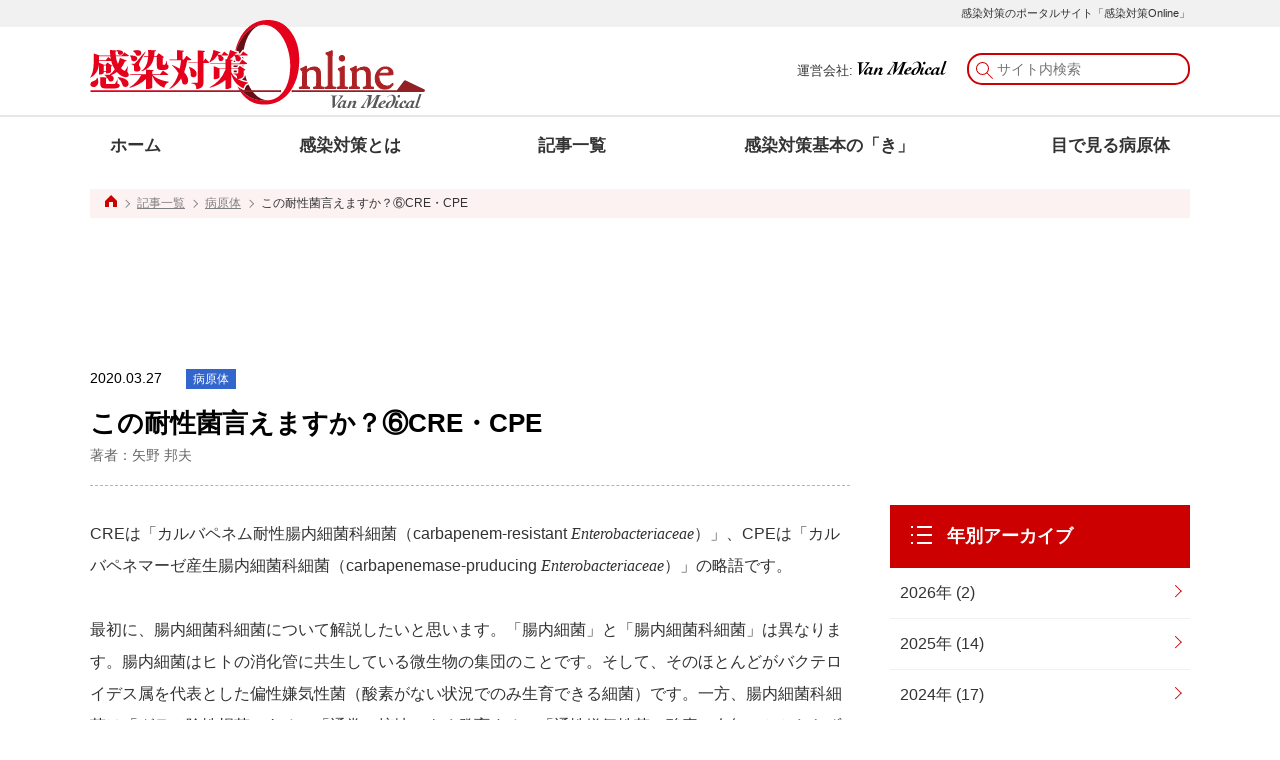

--- FILE ---
content_type: text/html; charset=UTF-8
request_url: https://www.kansentaisaku.jp/2020/03/91/
body_size: 12929
content:
<!DOCTYPE html>
<html lang="ja">
<head>
<!-- Google Tag Manager -->
<script>(function(w,d,s,l,i){w[l]=w[l]||[];w[l].push({'gtm.start':
new Date().getTime(),event:'gtm.js'});var f=d.getElementsByTagName(s)[0],
j=d.createElement(s),dl=l!='dataLayer'?'&l='+l:'';j.async=true;j.src=
'https://www.googletagmanager.com/gtm.js?id='+i+dl;f.parentNode.insertBefore(j,f);
})(window,document,'script','dataLayer','GTM-KHCWW2L');</script>
<!-- End Google Tag Manager -->
<!-- Global site tag (gtag.js) - Google Analytics -->
<script async src="https://www.googletagmanager.com/gtag/js?id=UA-89488515-2"></script>
<script>
  window.dataLayer = window.dataLayer || [];
  function gtag(){dataLayer.push(arguments);}
  gtag('js', new Date());

  gtag('config', 'UA-89488515-2');
</script>

	
<meta charset="UTF-8">
<meta name="viewport" content="width=device-width">
<title>この耐性菌言えますか？⑥CRE・CPE | 感染対策Online</title>

<!-- All In One SEO Pack 3.6.2ob_start_detected [-1,-1] -->
<meta name="description"  content="CREは「カルバペネム耐性腸内細菌科細菌（carbapenem-resistant Enterobacteriaceae）」、CPEは「カルバペネマーゼ産生腸内細菌科細菌（carbapenemase-pruducing Enterobacteriaceae）」の略語です。" />

<link rel="canonical" href="https://www.kansentaisaku.jp/2020/03/91/" />
<meta property="og:type" content="article" />
<meta property="og:title" content="この耐性菌言えますか？⑥CRE・CPE | 感染対策Online" />
<meta property="og:description" content="CREは「カルバペネム耐性腸内細菌科細菌（carbapenem-resistant Enterobacteriaceae）」、CPEは「カルバペネマーゼ産生腸内細菌科細菌（carbapenemase-pruducing Enterobacteriaceae）」の略語です。 最初に、腸内細菌科細菌について解説したいと思います。「腸内細菌」と「腸内細菌科細菌」は異なります。腸内細菌はヒトの消化管に共生" />
<meta property="og:url" content="https://www.kansentaisaku.jp/2020/03/91/" />
<meta property="og:site_name" content="感染対策Online" />
<meta property="og:image" content="https://www.kansentaisaku.jp/wp-content/uploads/2020/03/OPENビジュアル.jpg" />
<meta property="og:image:width" content="1200" />
<meta property="og:image:height" content="630" />
<meta property="article:published_time" content="2020-03-27T05:05:30Z" />
<meta property="article:modified_time" content="2020-04-01T01:37:24Z" />
<meta property="og:image:secure_url" content="https://www.kansentaisaku.jp/wp-content/uploads/2020/03/OPENビジュアル.jpg" />
<meta name="twitter:card" content="summary_large_image" />
<meta name="twitter:site" content="@kansenonline" />
<meta name="twitter:domain" content="感染対策Online" />
<meta name="twitter:title" content="この耐性菌言えますか？⑥CRE・CPE | 感染対策Online" />
<meta name="twitter:description" content="CREは「カルバペネム耐性腸内細菌科細菌（carbapenem-resistant Enterobacteriaceae）」、CPEは「カルバペネマーゼ産生腸内細菌科細菌（carbapenemase-pruducing Enterobacteriaceae）」の略語です。 最初に、腸内細菌科細菌について解説したいと思います。「腸内細菌」と「腸内細菌科細菌」は異なります。腸内細菌はヒトの消化管に共生" />
<meta name="twitter:image" content="https://www.kansentaisaku.jp/wp-content/uploads/2020/03/OPENビジュアル.jpg" />
<!-- All In One SEO Pack -->
<link rel='dns-prefetch' href='//s.w.org' />
<link rel="alternate" type="application/rss+xml" title="感染対策Online &raquo; Feed" href="https://www.kansentaisaku.jp/feed/" />
<link rel="alternate" type="application/rss+xml" title="感染対策Online &raquo; Comments Feed" href="https://www.kansentaisaku.jp/comments/feed/" />
<link rel="alternate" type="application/rss+xml" title="感染対策Online &raquo; この耐性菌言えますか？⑥CRE・CPE Comments Feed" href="https://www.kansentaisaku.jp/2020/03/91/feed/" />
		<script>
			window._wpemojiSettings = {"baseUrl":"https:\/\/s.w.org\/images\/core\/emoji\/12.0.0-1\/72x72\/","ext":".png","svgUrl":"https:\/\/s.w.org\/images\/core\/emoji\/12.0.0-1\/svg\/","svgExt":".svg","source":{"concatemoji":"https:\/\/www.kansentaisaku.jp\/wp-includes\/js\/wp-emoji-release.min.js?ver=5.3.20"}};
			!function(e,a,t){var n,r,o,i=a.createElement("canvas"),p=i.getContext&&i.getContext("2d");function s(e,t){var a=String.fromCharCode;p.clearRect(0,0,i.width,i.height),p.fillText(a.apply(this,e),0,0);e=i.toDataURL();return p.clearRect(0,0,i.width,i.height),p.fillText(a.apply(this,t),0,0),e===i.toDataURL()}function c(e){var t=a.createElement("script");t.src=e,t.defer=t.type="text/javascript",a.getElementsByTagName("head")[0].appendChild(t)}for(o=Array("flag","emoji"),t.supports={everything:!0,everythingExceptFlag:!0},r=0;r<o.length;r++)t.supports[o[r]]=function(e){if(!p||!p.fillText)return!1;switch(p.textBaseline="top",p.font="600 32px Arial",e){case"flag":return s([127987,65039,8205,9895,65039],[127987,65039,8203,9895,65039])?!1:!s([55356,56826,55356,56819],[55356,56826,8203,55356,56819])&&!s([55356,57332,56128,56423,56128,56418,56128,56421,56128,56430,56128,56423,56128,56447],[55356,57332,8203,56128,56423,8203,56128,56418,8203,56128,56421,8203,56128,56430,8203,56128,56423,8203,56128,56447]);case"emoji":return!s([55357,56424,55356,57342,8205,55358,56605,8205,55357,56424,55356,57340],[55357,56424,55356,57342,8203,55358,56605,8203,55357,56424,55356,57340])}return!1}(o[r]),t.supports.everything=t.supports.everything&&t.supports[o[r]],"flag"!==o[r]&&(t.supports.everythingExceptFlag=t.supports.everythingExceptFlag&&t.supports[o[r]]);t.supports.everythingExceptFlag=t.supports.everythingExceptFlag&&!t.supports.flag,t.DOMReady=!1,t.readyCallback=function(){t.DOMReady=!0},t.supports.everything||(n=function(){t.readyCallback()},a.addEventListener?(a.addEventListener("DOMContentLoaded",n,!1),e.addEventListener("load",n,!1)):(e.attachEvent("onload",n),a.attachEvent("onreadystatechange",function(){"complete"===a.readyState&&t.readyCallback()})),(n=t.source||{}).concatemoji?c(n.concatemoji):n.wpemoji&&n.twemoji&&(c(n.twemoji),c(n.wpemoji)))}(window,document,window._wpemojiSettings);
		</script>
		<style>
img.wp-smiley,
img.emoji {
	display: inline !important;
	border: none !important;
	box-shadow: none !important;
	height: 1em !important;
	width: 1em !important;
	margin: 0 .07em !important;
	vertical-align: -0.1em !important;
	background: none !important;
	padding: 0 !important;
}
</style>
	<link rel='stylesheet' id='wp-block-library-css'  href='https://www.kansentaisaku.jp/wp-includes/css/dist/block-library/style.min.css?ver=5.3.20' media='all' />
<link rel='stylesheet' id='wp-block-library-theme-css'  href='https://www.kansentaisaku.jp/wp-includes/css/dist/block-library/theme.min.css?ver=5.3.20' media='all' />
<link rel='stylesheet' id='wpdm-font-awesome-css'  href='https://www.kansentaisaku.jp/wp-content/plugins/download-manager/assets/fontawesome/css/all.min.css?ver=5.3.20' media='all' />
<link rel='stylesheet' id='wpdm-front-bootstrap-css'  href='https://www.kansentaisaku.jp/wp-content/plugins/download-manager/assets/bootstrap/css/bootstrap.min.css?ver=5.3.20' media='all' />
<link rel='stylesheet' id='wpdm-front-css'  href='https://www.kansentaisaku.jp/wp-content/plugins/download-manager/assets/css/front.css?ver=5.3.20' media='all' />
<link rel='stylesheet' id='kansentaisaku-style-css'  href='https://www.kansentaisaku.jp/wp-content/themes/kansentaisaku/style.css?ver=5.3.20' media='all' />
<link rel='stylesheet' id='kansentaisaku-normalize-css'  href='https://www.kansentaisaku.jp/wp-content/themes/kansentaisaku/css/normalize.css?ver=20210316' media='all' />
<link rel='stylesheet' id='kansentaisaku-common-css'  href='https://www.kansentaisaku.jp/wp-content/themes/kansentaisaku/css/common.css?ver=20210316' media='all' />
<link rel='stylesheet' id='kansentaisaku-single-css'  href='https://www.kansentaisaku.jp/wp-content/themes/kansentaisaku/css/single.css?ver=20210316' media='all' />
<script src='https://www.kansentaisaku.jp/wp-includes/js/jquery/jquery.js?ver=1.12.4-wp'></script>
<script src='https://www.kansentaisaku.jp/wp-includes/js/jquery/jquery-migrate.min.js?ver=1.4.1'></script>
<script src='https://www.kansentaisaku.jp/wp-content/plugins/download-manager/assets/bootstrap/js/bootstrap.bundle.min.js?ver=5.3.20'></script>
<script>
var wpdm_url = {"home":"https:\/\/www.kansentaisaku.jp\/","site":"https:\/\/www.kansentaisaku.jp\/","ajax":"https:\/\/www.kansentaisaku.jp\/wp-admin\/admin-ajax.php"};
var wpdm_asset = {"spinner":"<i class=\"fas fa-sun fa-spin\"><\/i>"};
</script>
<script src='https://www.kansentaisaku.jp/wp-content/plugins/download-manager/assets/js/front.js?ver=3.1.12'></script>
<script src='https://www.kansentaisaku.jp/wp-content/plugins/download-manager/assets/js/chosen.jquery.min.js?ver=5.3.20'></script>
<link rel='https://api.w.org/' href='https://www.kansentaisaku.jp/wp-json/' />
<link rel="EditURI" type="application/rsd+xml" title="RSD" href="https://www.kansentaisaku.jp/xmlrpc.php?rsd" />
<link rel="wlwmanifest" type="application/wlwmanifest+xml" href="https://www.kansentaisaku.jp/wp-includes/wlwmanifest.xml" /> 
<link rel='prev' title='この耐性菌言えますか？⑤ESBL産生菌' href='https://www.kansentaisaku.jp/2020/03/89/' />
<link rel='next' title='この耐性菌言えますか？⑦CNS' href='https://www.kansentaisaku.jp/2020/03/93/' />
<meta name="generator" content="WordPress 5.3.20" />
<link rel='shortlink' href='https://www.kansentaisaku.jp/?p=91' />
<link rel="alternate" type="application/json+oembed" href="https://www.kansentaisaku.jp/wp-json/oembed/1.0/embed?url=https%3A%2F%2Fwww.kansentaisaku.jp%2F2020%2F03%2F91%2F" />
<link rel="alternate" type="text/xml+oembed" href="https://www.kansentaisaku.jp/wp-json/oembed/1.0/embed?url=https%3A%2F%2Fwww.kansentaisaku.jp%2F2020%2F03%2F91%2F&#038;format=xml" />

        <script>
            var wpdm_site_url = 'https://www.kansentaisaku.jp/';
            var wpdm_home_url = 'https://www.kansentaisaku.jp/';
            var ajax_url = 'https://www.kansentaisaku.jp/wp-admin/admin-ajax.php';
            var wpdm_ajax_url = 'https://www.kansentaisaku.jp/wp-admin/admin-ajax.php';
            var wpdm_ajax_popup = '0';
        </script>
        <style>
            .wpdm-download-link.btn.btn-warning.{
                border-radius: 10px;
            }
        </style>


        <link rel="amphtml" href="https://www.kansentaisaku.jp/2020/03/91/amp/"><link rel="icon" href="https://www.kansentaisaku.jp/wp-content/uploads/2020/03/cropped-favicon-3-32x32.png" sizes="32x32" />
<link rel="icon" href="https://www.kansentaisaku.jp/wp-content/uploads/2020/03/cropped-favicon-3-192x192.png" sizes="192x192" />
<link rel="apple-touch-icon-precomposed" href="https://www.kansentaisaku.jp/wp-content/uploads/2020/03/cropped-favicon-3-180x180.png" />
<meta name="msapplication-TileImage" content="https://www.kansentaisaku.jp/wp-content/uploads/2020/03/cropped-favicon-3-270x270.png" />
<meta name="generator" content="WordPress Download Manager 3.1.12" />
            <style>
                                @import url('https://fonts.googleapis.com/css?family=Rubik:400,500');
                


                .w3eden .fetfont,
                .w3eden .btn,
                .w3eden .btn.wpdm-front h3.title,
                .w3eden .wpdm-social-lock-box .IN-widget a span:last-child,
                .w3eden #xfilelist .panel-heading,
                .w3eden .wpdm-frontend-tabs a,
                .w3eden .alert:before,
                .w3eden .panel .panel-heading,
                .w3eden .discount-msg,
                .w3eden .panel.dashboard-panel h3,
                .w3eden #wpdm-dashboard-sidebar .list-group-item,
                .w3eden #package-description .wp-switch-editor,
                .w3eden .w3eden.author-dashbboard .nav.nav-tabs li a,
                .w3eden .wpdm_cart thead th,
                .w3eden #csp .list-group-item,
                .w3eden .modal-title {
                    font-family: Rubik, -apple-system, BlinkMacSystemFont, "Segoe UI", Roboto, Helvetica, Arial, sans-serif, "Apple Color Emoji", "Segoe UI Emoji", "Segoe UI Symbol";
                    text-transform: uppercase;
                    font-weight: 500;
                }
                .w3eden #csp .list-group-item{
                    text-transform: unset;
                }
            </style>
                    <style>

            :root{
                --color-primary: #4a8eff;
                --color-primary-rgb: 74, 142, 255;
                --color-primary-hover: #4a8eff;
                --color-primary-active: #4a8eff;
                --color-secondary: #6c757d;
                --color-secondary-rgb: 108, 117, 125;
                --color-secondary-hover: #6c757d;
                --color-secondary-active: #6c757d;
                --color-success: #18ce0f;
                --color-success-rgb: 24, 206, 15;
                --color-success-hover: #18ce0f;
                --color-success-active: #18ce0f;
                --color-info: #2CA8FF;
                --color-info-rgb: 44, 168, 255;
                --color-info-hover: #2CA8FF;
                --color-info-active: #2CA8FF;
                --color-warning: #FFB236;
                --color-warning-rgb: 255, 178, 54;
                --color-warning-hover: #FFB236;
                --color-warning-active: #FFB236;
                --color-danger: #ff5062;
                --color-danger-rgb: 255, 80, 98;
                --color-danger-hover: #ff5062;
                --color-danger-active: #ff5062;
                --color-green: #30b570;
                --color-blue: #0073ff;
                --color-purple: #8557D3;
                --color-red: #ff5062;
                --color-muted: rgba(69, 89, 122, 0.6);
                --wpdm-font: Rubik, -apple-system, BlinkMacSystemFont, "Segoe UI", Roboto, Helvetica, Arial, sans-serif, "Apple Color Emoji", "Segoe UI Emoji", "Segoe UI Symbol";
            }
            .wpdm-download-link.btn.btn-warning{
                border-radius: 10px;
            }


        </style>
        <script type="application/ld+json">
[{
  "@context": "http://schema.org",
  "@type": "BreadcrumbList",
  "itemListElement": [{
    "@type": "ListItem",
    "position": 1,
    "item": {
      "@id": "https://www.kansentaisaku.jp/",
      "name": "感染対策Online"
    }
  },{
    "@type": "ListItem",
    "position": 2,
    "item": {
      "@id": "https://www.kansentaisaku.jp/2020/03/91/",
      "name": "この耐性菌言えますか？⑥CRE・CPE"
    }
  }]
}, {
  "@context": "http://schema.org",
  "@type": "NewsArticle",
  "mainEntityOfPage":{
    "@type":"WebPage",
    "@id":"https://www.kansentaisaku.jp/2020/03/91/"
  },
  "headline": "この耐性菌言えますか？⑥CRE・CPE",
  "image": {
    "@type": "ImageObject",
        "url": "https://www.kansentaisaku.jp/wp-content/uploads/2020/03/favicon-3.png","height": "512","width": "512"      },
  "datePublished": "2020-03-27T14:05:30+0900",
  "dateModified": "2020-04-01T10:37:24+0900",
  "author": {
    "@type": "Person",
    "name": "矢野 邦夫"
  },
  "publisher": {
    "@type": "Organization",
    "url": "https://www.vanmedical.co.jp/",
    "name": "株式会社ヴァンメディカル",
    "logo": {
      "@type": "ImageObject",
      "url": "https://www.kansentaisaku.jp/wp-content/uploads/2020/03/f_logo_vm.png",
      "width": 464,
      "height": 72
    },
    "contactPoint": {
      "@type": "ContactPoint",
      "telephone": "+03-5276-6521",
      "contactType": "customer support"
    }
  },
  "description": "CREは「カルバペネム耐性腸内細菌科細菌（carbapenem-resistant Enterobacteriaceae）」、CPEは「カルバペネマーゼ産生腸内細菌科細菌（carbapenemase-pruducing Enterobacteriaceae）」の略語です。 最初に、腸内細菌科細菌について解説したいと思います。「腸内細菌」と「腸内細菌科細菌」は異なります。腸内細菌はヒトの消化管に共生している微生物の集団のことです。そして、そのほとんどがバクテロイデス属を代表とした偏性嫌気性菌（酸素がない状況でのみ生育できる細菌）です。一方、腸内細菌科細菌は「グラム陰性桿菌である」「通常の培地でよく発育する」「通性嫌気性菌（酸素の有無にかかわらず生育できる細菌）である」「ブドウ糖を発酵する」などの条件を満たす細菌のグループです。腸内細菌科細菌にはクレブシエラ属、大腸菌、セラチア属、プロテウス属、サルモネラ属などが含まれます。実際には、大腸に生息している細菌のほとんどがバクテロイデス属を代表とした偏性嫌気性菌であり、大腸菌などの腸内細菌科細菌は全体の1%にも満たないのです。腸球菌はグラム陽性球菌なので腸内細菌科細菌ではありません。また、緑膿菌はブドウ糖非発酵グラム陰性桿菌なのでやはり、腸内細菌科細菌には属さないのです。 CREはカルバペネム系薬に耐性となった腸内細菌科細菌のことです。腸内細菌科細菌というからには、クレブシエラ属や大腸菌など様々な細菌が含まれますが、実際にはCREの多くは肺炎桿菌であり、次いで大腸菌です。これらはカルバペネマーゼというカルバペネム系薬のみならず、フルオロキノロン系薬やアミノグリコシド系薬などの他の抗菌薬も不活化する酵素を出しているのです。 カルバペネマーゼは1種類ではなく、複数の種類があります。米国ではKPC型、欧州ではOXA-48型、そして、インドやパキスタン地域ではNDM型が報告されています。これらは地域のみで限局していることはなく、他の地域にも拡散しています。KPC型は米国では最も頻回にみられるカルバペネマーゼですが、現在は欧州、アジア、南米でも増えています。NDM型はアジア、欧州、北米、オーストラリアでも報告されるようになりました。OXA-48型はトルコで最初に報告されましたが、現在は欧州、中東、北アフリカでも報告されています。日本ではIMP型メタロβラクタマーゼが多く報告されています。"
}]
</script></head>


<body data-rsssl=1>
<!-- Google Tag Manager (noscript) -->
<noscript><iframe src="https://www.googletagmanager.com/ns.html?id=GTM-KHCWW2L"
height="0" width="0" style="display:none;visibility:hidden"></iframe></noscript>
<!-- End Google Tag Manager (noscript) -->
	
  <div class="allwrap" id="pagetop">
  <header>
      <div class="header_text">
                  <div class="inner">感染対策のポータルサイト「感染対策Online」</div>
              </div>
        <div class="header_top">
          <div class="inner">
          <div class="page_logo">
            <a href="https://www.kansentaisaku.jp/"><img src="https://www.kansentaisaku.jp/wp-content/themes/kansentaisaku/images/common/page_logo.svg" alt="感染対策Online"></a>      
          </div><!-- logo -->
          <div class="btn_nav sp">
            <div id="btn_nav">
            <span class="top"></span>
            <span class="middle"></span>
            <span class="bottom"></span>
          
            </div>
          </div>
          <div class="search_space pc">
            <span class="pc">運営会社: <a href="https://www.vanmedical.co.jp/company/" target="_blank"><img class="name" src="https://www.kansentaisaku.jp/wp-content/themes/kansentaisaku/images/common/corp_name_alpha.svg" alt="Van Medical"></a></span>
              <form role="search" method="get" class="search-form" action="https://www.kansentaisaku.jp/">
	<label>
		<input type="search" class="search-field" placeholder="サイト内検索" value="" name="s" />
	</label>
</form>
          </div><!-- search_space -->
          </div>
        </div>
        <nav class="page_gnavi" id="gnavi">
          <div class="inner">
          <ul class="anchor_group">
            <li class="home"><a href="https://www.kansentaisaku.jp/">ホーム</a></li>
            <li><a href="https://www.kansentaisaku.jp/%e6%84%9f%e6%9f%93%e5%af%be%e7%ad%96%e3%81%a8%e3%81%af/">感染対策とは</a></li>
            <li><a href="https://www.kansentaisaku.jp/news/">記事一覧</a></li>
            <li>
            <a href="https://www.kansentaisaku.jp/#basic">感染対策基本の「き」</a>            </li>
            <li><a href="https://www.kansentaisaku.jp/tag/%e7%9b%ae%e3%81%a7%e8%a6%8b%e3%82%8b%e7%97%85%e5%8e%9f%e4%bd%93/">目で見る病原体</a></li>
            <!--<li><a href="https://www.kansenpro.jp/" target="_blank"><span class="small">医療従事者向けコミュニティ</span><br>感染PRO</a></li>-->
          </ul>
          <div class="search_space sp">
             <form role="search" method="get" class="search-form" action="https://www.kansentaisaku.jp/">
	<label>
		<input type="search" class="search-field" placeholder="サイト内検索" value="" name="s" />
	</label>
</form>
            <div class="close">× 閉じる<div>
          </div><!-- search_space -->
          </div>
        </nav><!-- nav -->
    </header><!-- header -->
    <main class="contents">
      <div class="breadcrumb inner">
  <div class="home"><a href="https://www.kansentaisaku.jp/"><img src="https://www.kansentaisaku.jp/wp-content/themes/kansentaisaku/images/common/icon_home.svg" alt=""></a></div>
    <div class="sub"><a href="https://www.kansentaisaku.jp/news/">記事一覧</a></div>
  <div class="sub"><a href="https://www.kansentaisaku.jp/category/pathogen/">病原体</a></div>  <div class="current">この耐性菌言えますか？⑥CRE・CPE</div>
  
  </div>      
      <div class="contents_inner">
      <div class="main_contents">
        
        <div class="widget_text pc-adarea pc-adarea-upper w760"><div class="textwidget custom-html-widget"><!--<a href=""><img src="https://www.kansentaisaku.jp/wp-content/uploads/2020/03/bnr_728x90.jpg" alt=""></a>-->
<script async src="https://pagead2.googlesyndication.com/pagead/js/adsbygoogle.js"></script>
<!-- PC_main_up_728_90 -->
<ins class="adsbygoogle"
     style="display:inline-block;width:728px;height:90px"
     data-ad-client="ca-pub-7277750651194506"
     data-ad-slot="6341677060"></ins>
<script>
     (adsbygoogle = window.adsbygoogle || []).push({});
</script></div></div>        
        <div class="article_wrapper">
          <div class="article w760">
                                                  <article>
            <div class="article_title">
              <span class="date">2020.03.27</span>
              <span class="pathogen tag">病原体</span>
              <h1 class="item_title">この耐性菌言えますか？⑥CRE・CPE            <span class="author">著者：矢野 邦夫</span>              </h1>
            </div>
            <div class="article_content">
                            <div class="text">
              　<p>CREは「カルバペネム耐性腸内細菌科細菌（carbapenem-resistant <em>Enterobacteriaceae</em>）」、CPEは「カルバペネマーゼ産生腸内細菌科細菌（carbapenemase-pruducing <em>Enterobacteriaceae</em>）」の略語です。</p>
<p>最初に、腸内細菌科細菌について解説したいと思います。「腸内細菌」と「腸内細菌科細菌」は異なります。腸内細菌はヒトの消化管に共生している微生物の集団のことです。そして、そのほとんどがバクテロイデス属を代表とした偏性嫌気性菌（酸素がない状況でのみ生育できる細菌）です。一方、腸内細菌科細菌は「グラム陰性桿菌である」「通常の培地でよく発育する」「通性嫌気性菌（酸素の有無にかかわらず生育できる細菌）である」「ブドウ糖を発酵する」などの条件を満たす細菌のグループです。腸内細菌科細菌にはクレブシエラ属、大腸菌、セラチア属、プロテウス属、サルモネラ属などが含まれます。実際には、大腸に生息している細菌のほとんどがバクテロイデス属を代表とした偏性嫌気性菌であり、大腸菌などの腸内細菌科細菌は全体の1%にも満たないのです。腸球菌はグラム陽性球菌なので腸内細菌科細菌ではありません。また、緑膿菌はブドウ糖非発酵グラム陰性桿菌なのでやはり、腸内細菌科細菌には属さないのです。</p>
<p>CREはカルバペネム系薬に耐性となった腸内細菌科細菌のことです。腸内細菌科細菌というからには、クレブシエラ属や大腸菌など様々な細菌が含まれますが、実際にはCREの多くは肺炎桿菌であり、次いで大腸菌です。これらはカルバペネマーゼというカルバペネム系薬のみならず、フルオロキノロン系薬やアミノグリコシド系薬などの他の抗菌薬も不活化する酵素を出しているのです。</p>
<p>カルバペネマーゼは1種類ではなく、複数の種類があります。米国ではKPC型、欧州ではOXA-48型、そして、インドやパキスタン地域ではNDM型が報告されています。これらは地域のみで限局していることはなく、他の地域にも拡散しています。KPC型は米国では最も頻回にみられるカルバペネマーゼですが、現在は欧州、アジア、南米でも増えています。NDM型はアジア、欧州、北米、オーストラリアでも報告されるようになりました。OXA-48型はトルコで最初に報告されましたが、現在は欧州、中東、北アフリカでも報告されています。日本ではIMP型メタロβラクタマーゼが多く報告されています。</p>
              </div>
              <div class="profile">
                <div class="inner">
                <div class="profile_title">著者プロフィール</div>
                <div class="profile_detail">
              <p class="name">矢野 邦夫（やの くにお）</p>              <p class="position">浜松医療センター　院長補佐 兼 感染症内科部長 兼 衛生管理室長</p>                                  <p class="profile_content">
                    インフェクションコントロールドクター，日本感染症学会専門医・指導医。感染制御の専門家として多くの著書・論文を発表している。主な書籍に「救急医療の感染対策がわかる本」，「知って防ぐ！耐性菌　ESBL産生菌・MRSA・MDRP」（ヴァン メディカル刊）など。                  </p>
                                </div> <!--profile_detail-->
              </div>
            </div>
            <div class="share_wrapper">
                            <div class="shares social">
                <div class="share">
                  <a href="http://www.facebook.com/share.php?u=https%3A%2F%2Fwww.kansentaisaku.jp%2F2020%2F03%2F91%2F" class="share_btn fb" rel="nofollow" target="_blank"><img src="https://www.kansentaisaku.jp/wp-content/themes/kansentaisaku/images/common/share_fb_wide.svg" alt="この耐性菌言えますか？⑥CRE・CPE"></a>
                </div>
                <div class="share">
                  <a href="https://twitter.com/share?url=https%3A%2F%2Fwww.kansentaisaku.jp%2F2020%2F03%2F91%2F&text=この耐性菌言えますか？⑥CRE・CPE" class="share_btn fb" rel="nofollow" target="_blank"><img src="https://www.kansentaisaku.jp/wp-content/themes/kansentaisaku/images/common/share_tw_wide.svg" alt="この耐性菌言えますか？⑥CRE・CPE"></a>
                </div>
              </div>
            </div> <!--share_wrapper-->
            </div>
            </article>
                                        
	<nav class="navigation post-navigation" role="navigation" aria-label="Posts">
		<h2 class="screen-reader-text">Post navigation</h2>
		<div class="nav-links"><div class="nav-previous"><a href="https://www.kansentaisaku.jp/2020/03/89/" rel="prev">前の記事へ</a></div><div class="nav-next"><a href="https://www.kansentaisaku.jp/2020/03/93/" rel="next">次の記事へ</a></div></div>
	</nav>              <!-- <div class="page_move_btn">
              
            </div> -->
            
            <div class="article_list_btn">
              <a href="https://www.kansentaisaku.jp/news/">一覧へ戻る</a>
            </div>
                        <div class="rel_keyword">
              <div class="rel_title">関連キーワード</div>
              <div class="tag_list">
                <a href="https://www.kansentaisaku.jp/tag/%e3%81%93%e3%81%ae%e8%80%90%e6%80%a7%e8%8f%8c%e8%a8%80%e3%81%88%e3%81%be%e3%81%99%e3%81%8b%ef%bc%9f/" rel="tag">この耐性菌言えますか？</a>              </div>
            </div>
                        <div class="rel_books">
              <div class="rel_title">関連書籍・雑誌</div>
              <div class="rel_item">
                <div class="thumb">
                <a href="https://vanmedical.buyshop.jp/items/26561318" target="_blank"><img width="155" height="220" src="https://www.kansentaisaku.jp/wp-content/uploads/2020/03/耐性菌2.jpg" class="attachment-thumb size-thumb" alt="" srcset="https://www.kansentaisaku.jp/wp-content/uploads/2020/03/耐性菌2.jpg 1165w, https://www.kansentaisaku.jp/wp-content/uploads/2020/03/耐性菌2-768x1091.jpg 768w, https://www.kansentaisaku.jp/wp-content/uploads/2020/03/耐性菌2-1081x1536.jpg 1081w, https://www.kansentaisaku.jp/wp-content/uploads/2020/03/耐性菌2-200x282.jpg 200w" sizes="(max-width: 155px) 100vw, 155px" /></a>
                </div>
                <div class="info">
                  <div class="head_text">知って防ぐ！耐性菌２ MDRA・VRE・PRSP・CRE</div>
                  <p class="text pc">
                    ◆好評の「知って防ぐ！耐性菌」シリーズ第２弾!!<br />
◆感染症法により５類全数報告疾患と定められている感染症の原因菌となる耐性菌の４つを<br />
　取り上げ，耐性菌の特性から治療法・感染対策の具体策・看護ケアのポイントまでわかり<br />
　やすく解説。<br />
◆患者さんに接する機会が最も多い，医療スタッフの方必携の一冊。                  </p>
                  <p class="author pc">
                  浜松医療センター 副院長 兼 感染症内科長 兼 衛生管理室長 矢野邦夫 著<br>
                  2015年2月刊                  </p>

                                    <div class="item_detail_btn">
                    <div><a href="https://vanmedical.buyshop.jp/items/26561318" target="_blank">詳細はこちら</a></div>
                  </div>
                                  </div>
              </div>

              <div class="rel_item">
                <div class="thumb">
                <a href="https://vanmedical.buyshop.jp/items/27112075" target="_blank"><img width="156" height="220" src="https://www.kansentaisaku.jp/wp-content/uploads/2020/03/ICT-v14n2表紙-scaled.jpg" class="attachment-thumb size-thumb" alt="" srcset="https://www.kansentaisaku.jp/wp-content/uploads/2020/03/ICT-v14n2表紙-scaled.jpg 1819w, https://www.kansentaisaku.jp/wp-content/uploads/2020/03/ICT-v14n2表紙-1560x2195.jpg 1560w, https://www.kansentaisaku.jp/wp-content/uploads/2020/03/ICT-v14n2表紙-768x1081.jpg 768w, https://www.kansentaisaku.jp/wp-content/uploads/2020/03/ICT-v14n2表紙-1091x1536.jpg 1091w, https://www.kansentaisaku.jp/wp-content/uploads/2020/03/ICT-v14n2表紙-1455x2048.jpg 1455w, https://www.kansentaisaku.jp/wp-content/uploads/2020/03/ICT-v14n2表紙-200x282.jpg 200w" sizes="(max-width: 156px) 100vw, 156px" /></a>
                </div>
                <div class="info">
                  <div class="head_text">感染対策ICTジャーナル Vol.14 No.2 2019　特集：院内でも在宅でも　カテーテル関連尿路感染症（CAUTI）の予防対策</div>
                  <p class="text pc">
                    編集：東北医科薬科大学医学部感染症学教室 特任教授 賀来 満夫<br />
　　　東京女子医科大学医学部感染制御科 教授／同大学病院感染制御科 診療部長 満田 年宏<br />
　　　山形大学医学部附属病院検査部 部長 病院教授・感染制御部 部長 森兼 啓太<br />
　　　自治医科大学附属病院感染制御部長・感染症科(兼任)科長,自治医科大学感染免疫学 准教授 森澤 雄司                  </p>
                  <p class="author pc">
                  <br>
                  2019年4月刊                  </p>

                                    <div class="item_detail_btn">
                    <div><a href="https://vanmedical.buyshop.jp/items/27112075" target="_blank">詳細はこちら</a></div>
                  </div>
                                  </div>
              </div>

              <div class="rel_item">
                <div class="thumb">
                <a href="https://vanmedical.buyshop.jp/items/26570368" target="_blank"><img width="156" height="220" src="https://www.kansentaisaku.jp/wp-content/uploads/2020/03/CDC2006　表紙-rotated.jpg" class="attachment-thumb size-thumb" alt="" srcset="https://www.kansentaisaku.jp/wp-content/uploads/2020/03/CDC2006　表紙-rotated.jpg 1433w, https://www.kansentaisaku.jp/wp-content/uploads/2020/03/CDC2006　表紙-768x1085.jpg 768w, https://www.kansentaisaku.jp/wp-content/uploads/2020/03/CDC2006　表紙-1087x1536.jpg 1087w, https://www.kansentaisaku.jp/wp-content/uploads/2020/03/CDC2006　表紙-200x282.jpg 200w" sizes="(max-width: 156px) 100vw, 156px" /></a>
                </div>
                <div class="info">
                  <div class="head_text">医療環境における多剤耐性菌管理のためのCDCガイドライン2006</div>
                  <p class="text pc">
                    世界中の感染対策の指針となるCDCガイドライン。<br />
感染対策に精通する訳者が，独自の注釈を加え，ポイントをわかりやすく紹介！<br />
感染対策必携の１冊！                  </p>
                  <p class="author pc">
                  公立大学法人横浜市立大学附属病院臨床検査部準教授 満田年宏 訳・著<br>
                  2007年3月刊                  </p>

                                    <div class="item_detail_btn">
                    <div><a href="https://vanmedical.buyshop.jp/items/26570368" target="_blank">詳細はこちら</a></div>
                  </div>
                                  </div><!-- info -->
              </div><!-- rel_item -->
            </div>
                         
            
            <div class="widget_text pc-adarea pc-adarea-bottom"><div class="textwidget custom-html-widget"><!--<a href=""><img src="https://www.kansentaisaku.jp/wp-content/uploads/2020/03/bnr_300x250.jpg" alt=""></a><a href=""><img src="https://www.kansentaisaku.jp/wp-content/uploads/2020/03/bnr_300x250.jpg" alt=""></a>-->
<script async src="https://pagead2.googlesyndication.com/pagead/js/adsbygoogle.js"></script>
<!-- kansen_PC_kiji_under_300_250_left -->
<ins class="adsbygoogle"
     style="display:inline-block;width:300px;height:250px"
     data-ad-client="ca-pub-7277750651194506"
     data-ad-slot="3300580750"></ins>
<script>
     (adsbygoogle = window.adsbygoogle || []).push({});
</script>
<script async src="https://pagead2.googlesyndication.com/pagead/js/adsbygoogle.js"></script>
<!-- kansen_PC_kiji_under_300_250_right -->
<ins class="adsbygoogle"
     style="display:inline-block;width:300px;height:250px"
     data-ad-client="ca-pub-7277750651194506"
     data-ad-slot="7228217478"></ins>
<script>
     (adsbygoogle = window.adsbygoogle || []).push({});
</script></div></div>

                         <div class="rel_links">
              <div class="rel_title">関連記事</div>              
              <ul class="news_list">
                                             <li class="list_item">
                    <span class="date">2020.03.27</span>
                    <span class="pathogen tag">病原体</span>
                    <a href="https://www.kansentaisaku.jp/2020/03/93/">
                    <div class="item_title"><span class="title">この耐性菌言えますか？⑦CNS</span>
                      <span class="author">著者：矢野 邦夫</span>
                    </div>
                    </a>
                  </li>
                                                 <li class="list_item">
                    <span class="date">2020.03.27</span>
                    <span class="field tag">領域・分野別</span>
                    <a href="https://www.kansentaisaku.jp/2020/03/128/">
                    <div class="item_title"><span class="title">マスターしたい感染経路別予防策 ①接触予防策</span>
                      <span class="author">著者：矢野 邦夫</span>
                    </div>
                    </a>
                  </li>
                                                 <li class="list_item">
                    <span class="date">2020.03.27</span>
                    <span class="field tag">領域・分野別</span>
                    <a href="https://www.kansentaisaku.jp/2020/03/145/">
                    <div class="item_title"><span class="title">今さら聞けない！ 標準予防策 ⑥環境整備</span>
                      <span class="author">著者：矢野 邦夫</span>
                    </div>
                    </a>
                  </li>
                                </ul>
            </div><!-- rel_links -->
                                      
          </div>
        </div>
      </div>

      

<div class="aside">
  <aside class="widget_text bnr aside_block"><div class="textwidget custom-html-widget"><script async src="https://pagead2.googlesyndication.com/pagead/js/adsbygoogle.js"></script>
<ins class="adsbygoogle"
     style="display:inline-block;width:300px;height:250px"
     data-ad-client="ca-pub-7277750651194506"
     data-ad-slot="2259602453"></ins>
<script>
     (adsbygoogle = window.adsbygoogle || []).push({});
</script>

</div></aside>  
  <aside class="archive_years aside_block">
    <h2 class="contents_title">
      <span class="icon icon_archive"><img src="https://www.kansentaisaku.jp/wp-content/themes/kansentaisaku/images/common/icon_archive.svg" alt=""></span>
      年別アーカイブ
    </h2>
    <ul class="archive_list">
      <!-- <li><a class="yaer_item item" href="#">2020年</a></li> -->
      <li><a class='item' href='https://www.kansentaisaku.jp/date/2026/'>2026年&nbsp;(2)</a></li><li><a class='item' href='https://www.kansentaisaku.jp/date/2025/'>2025年&nbsp;(14)</a></li><li><a class='item' href='https://www.kansentaisaku.jp/date/2024/'>2024年&nbsp;(17)</a></li><li><a class='item' href='https://www.kansentaisaku.jp/date/2023/'>2023年&nbsp;(34)</a></li><li><a class='item' href='https://www.kansentaisaku.jp/date/2022/'>2022年&nbsp;(56)</a></li><li><a class='item' href='https://www.kansentaisaku.jp/date/2021/'>2021年&nbsp;(180)</a></li><li><a class='item' href='https://www.kansentaisaku.jp/date/2020/'>2020年&nbsp;(192)</a></li>    </ul>
  </aside>
    <aside class="archive_month aside_block">
    <h2 class="contents_title">
      <span class="icon icon_archive"><img src="https://www.kansentaisaku.jp/wp-content/themes/kansentaisaku/images/common/icon_archive.svg" alt=""></span>
      月別アーカイブ
    </h2>
    <ul class="archive_list">
            <li>
      <a class="item" href="https://www.kansentaisaku.jp/2026/1">
      2026年1月 (2)</a></li>
            <li>
      <a class="item" href="https://www.kansentaisaku.jp/2025/11">
      2025年11月 (2)</a></li>
            <li>
      <a class="item" href="https://www.kansentaisaku.jp/2025/10">
      2025年10月 (2)</a></li>
            <li>
      <a class="item" href="https://www.kansentaisaku.jp/2025/8">
      2025年8月 (1)</a></li>
            <li>
      <a class="item" href="https://www.kansentaisaku.jp/2025/7">
      2025年7月 (1)</a></li>
            <li>
      <a class="item" href="https://www.kansentaisaku.jp/2025/5">
      2025年5月 (1)</a></li>
            <li>
      <a class="item" href="https://www.kansentaisaku.jp/2025/4">
      2025年4月 (2)</a></li>
            <li>
      <a class="item" href="https://www.kansentaisaku.jp/2025/2">
      2025年2月 (3)</a></li>
            <li>
      <a class="item" href="https://www.kansentaisaku.jp/2025/1">
      2025年1月 (2)</a></li>
            <li>
      <a class="item" href="https://www.kansentaisaku.jp/2024/11">
      2024年11月 (1)</a></li>
            <li>
      <a class="item" href="https://www.kansentaisaku.jp/2024/10">
      2024年10月 (3)</a></li>
            <li>
      <a class="item" href="https://www.kansentaisaku.jp/2024/8">
      2024年8月 (1)</a></li>
            <li>
      <a class="item" href="https://www.kansentaisaku.jp/2024/7">
      2024年7月 (2)</a></li>
            <li>
      <a class="item" href="https://www.kansentaisaku.jp/2024/5">
      2024年5月 (3)</a></li>
            <li>
      <a class="item" href="https://www.kansentaisaku.jp/2024/4">
      2024年4月 (4)</a></li>
            <li>
      <a class="item" href="https://www.kansentaisaku.jp/2024/2">
      2024年2月 (2)</a></li>
            <li>
      <a class="item" href="https://www.kansentaisaku.jp/2024/1">
      2024年1月 (1)</a></li>
            <li>
      <a class="item" href="https://www.kansentaisaku.jp/2023/12">
      2023年12月 (3)</a></li>
            <li>
      <a class="item" href="https://www.kansentaisaku.jp/2023/10">
      2023年10月 (2)</a></li>
            <li>
      <a class="item" href="https://www.kansentaisaku.jp/2023/8">
      2023年8月 (1)</a></li>
            <li>
      <a class="item" href="https://www.kansentaisaku.jp/2023/7">
      2023年7月 (7)</a></li>
            <li>
      <a class="item" href="https://www.kansentaisaku.jp/2023/6">
      2023年6月 (5)</a></li>
            <li>
      <a class="item" href="https://www.kansentaisaku.jp/2023/5">
      2023年5月 (4)</a></li>
            <li>
      <a class="item" href="https://www.kansentaisaku.jp/2023/4">
      2023年4月 (5)</a></li>
            <li>
      <a class="item" href="https://www.kansentaisaku.jp/2023/2">
      2023年2月 (1)</a></li>
            <li>
      <a class="item" href="https://www.kansentaisaku.jp/2023/1">
      2023年1月 (6)</a></li>
            <li>
      <a class="item" href="https://www.kansentaisaku.jp/2022/12">
      2022年12月 (1)</a></li>
            <li>
      <a class="item" href="https://www.kansentaisaku.jp/2022/11">
      2022年11月 (5)</a></li>
            <li>
      <a class="item" href="https://www.kansentaisaku.jp/2022/10">
      2022年10月 (3)</a></li>
            <li>
      <a class="item" href="https://www.kansentaisaku.jp/2022/9">
      2022年9月 (3)</a></li>
            <li>
      <a class="item" href="https://www.kansentaisaku.jp/2022/8">
      2022年8月 (5)</a></li>
            <li>
      <a class="item" href="https://www.kansentaisaku.jp/2022/7">
      2022年7月 (2)</a></li>
            <li>
      <a class="item" href="https://www.kansentaisaku.jp/2022/6">
      2022年6月 (2)</a></li>
            <li>
      <a class="item" href="https://www.kansentaisaku.jp/2022/5">
      2022年5月 (1)</a></li>
            <li>
      <a class="item" href="https://www.kansentaisaku.jp/2022/4">
      2022年4月 (6)</a></li>
            <li>
      <a class="item" href="https://www.kansentaisaku.jp/2022/3">
      2022年3月 (3)</a></li>
            <li>
      <a class="item" href="https://www.kansentaisaku.jp/2022/2">
      2022年2月 (9)</a></li>
            <li>
      <a class="item" href="https://www.kansentaisaku.jp/2022/1">
      2022年1月 (16)</a></li>
            <li>
      <a class="item" href="https://www.kansentaisaku.jp/2021/12">
      2021年12月 (7)</a></li>
            <li>
      <a class="item" href="https://www.kansentaisaku.jp/2021/11">
      2021年11月 (5)</a></li>
            <li>
      <a class="item" href="https://www.kansentaisaku.jp/2021/10">
      2021年10月 (11)</a></li>
            <li>
      <a class="item" href="https://www.kansentaisaku.jp/2021/9">
      2021年9月 (13)</a></li>
            <li>
      <a class="item" href="https://www.kansentaisaku.jp/2021/8">
      2021年8月 (6)</a></li>
            <li>
      <a class="item" href="https://www.kansentaisaku.jp/2021/7">
      2021年7月 (11)</a></li>
            <li>
      <a class="item" href="https://www.kansentaisaku.jp/2021/6">
      2021年6月 (16)</a></li>
            <li>
      <a class="item" href="https://www.kansentaisaku.jp/2021/5">
      2021年5月 (17)</a></li>
            <li>
      <a class="item" href="https://www.kansentaisaku.jp/2021/4">
      2021年4月 (20)</a></li>
            <li>
      <a class="item" href="https://www.kansentaisaku.jp/2021/3">
      2021年3月 (23)</a></li>
            <li>
      <a class="item" href="https://www.kansentaisaku.jp/2021/2">
      2021年2月 (25)</a></li>
            <li>
      <a class="item" href="https://www.kansentaisaku.jp/2021/1">
      2021年1月 (26)</a></li>
            <li>
      <a class="item" href="https://www.kansentaisaku.jp/2020/12">
      2020年12月 (16)</a></li>
            <li>
      <a class="item" href="https://www.kansentaisaku.jp/2020/11">
      2020年11月 (8)</a></li>
            <li>
      <a class="item" href="https://www.kansentaisaku.jp/2020/10">
      2020年10月 (18)</a></li>
            <li>
      <a class="item" href="https://www.kansentaisaku.jp/2020/9">
      2020年9月 (8)</a></li>
            <li>
      <a class="item" href="https://www.kansentaisaku.jp/2020/8">
      2020年8月 (34)</a></li>
            <li>
      <a class="item" href="https://www.kansentaisaku.jp/2020/7">
      2020年7月 (18)</a></li>
            <li>
      <a class="item" href="https://www.kansentaisaku.jp/2020/6">
      2020年6月 (27)</a></li>
            <li>
      <a class="item" href="https://www.kansentaisaku.jp/2020/5">
      2020年5月 (19)</a></li>
            <li>
      <a class="item" href="https://www.kansentaisaku.jp/2020/4">
      2020年4月 (17)</a></li>
            <li>
      <a class="item" href="https://www.kansentaisaku.jp/2020/3">
      2020年3月 (27)</a></li>
          </ul>
  </aside>
      
    <aside class="featured_item aside_block">
    <h2 class="contents_title">
      <span class="icon icon_tag"><img src="https://www.kansentaisaku.jp/wp-content/themes/kansentaisaku/images/common/icon_tag.svg" alt=""></span>
      注目のキーワード
    </h2>
    <ul class="widget_text keyword_list"><div class="textwidget custom-html-widget"><li><a class="word" href="https://www.kansentaisaku.jp/tag/%e6%96%b0%e5%9e%8b%e3%82%b3%e3%83%ad%e3%83%8a%e3%82%a6%e3%82%a4%e3%83%ab%e3%82%b9%e6%84%9f%e6%9f%93%e7%97%87/">新型コロナウイルス</a></li>
<li><a class="word" href="https://www.kansentaisaku.jp/tag/covid-19/">COVID-19</a></li>
<li><a class="word" href="https://www.kansentaisaku.jp/tag/%e3%83%af%e3%82%af%e3%83%81%e3%83%b3/">ワクチン</a></li>
<li><a class="word" href="https://www.kansentaisaku.jp/tag/%e3%82%a4%e3%83%b3%e3%83%95%e3%83%ab%e3%82%a8%e3%83%b3%e3%82%b6/">インフルエンザ</a></li>
<li><a class="word" href="https://www.kansentaisaku.jp/tag/%e3%83%8e%e3%83%ad%e3%82%a6%e3%82%a4%e3%83%ab%e3%82%b9/">ノロウイルス</a></li>
<li><a class="word" href="https://www.kansentaisaku.jp/tag/%e7%9b%ae%e3%81%a7%e8%a6%8b%e3%82%8b%e7%97%85%e5%8e%9f%e4%bd%93/">目で見る病原体</a></li>
<li><a class="word" href="https://www.kansentaisaku.jp/?s=%E5%A4%89%E7%95%B0%E6%A0%AA">コロナ変異株</a></li>
<li><a class="word" href="https://www.kansentaisaku.jp/tag/%e3%82%b3%e3%83%ad%e3%83%8a%e3%81%86%e3%81%a4/">コロナうつ</a></li>
<li><a class="word" href="https://www.kansentaisaku.jp/?s=%E3%81%8A%E5%BD%B9%E7%AB%8B%E3%81%A1%E3%83%84%E3%83%BC%E3%83%AB">感染対策啓発イラスト</a></li></div></ul>  </aside>
    
  <aside class="widget_text bnr aside_block"><div class="textwidget custom-html-widget"><a href="https://www.kansentaisaku.jp/2025/04/4584/" onclick="gtag('event', 'click', {'event_category': 'banner','event_label': 'tekiseishiyou-bannner-PC'});" target="_blank" rel="noopener"><img src="https://www.kansentaisaku.jp/wp-content/uploads/2025/04/tekiseishiyou-bannner-PC.jpg" width="300" height="100" alt="uv" />
</a>
<a href="https://www.kansentaisaku.jp/2025/02/4565/" onclick="gtag('event', 'click', {'event_category': 'banner','event_label': 'hajiimeyou2-bannner-PC'});" target="_blank" rel="noopener"><img src="https://www.kansentaisaku.jp/wp-content/uploads/2025/04/hajiimeyou2-bannner-PC.jpg" width="300" height="100" alt="uv" />
</a>
<a href="https://www.kansentaisaku.jp/2023/12/4293/" onclick="gtag('event', 'click', {'event_category': 'banner','event_label': 'ｓkoryaku_PC'});" target="_blank" rel="noopener"><img src="https://www.kansentaisaku.jp/wp-content/uploads/2023/12/koryaku-PC.jpg" width="300" height="100" alt="uv" />
</a>
<a href="https://www.kansentaisaku.jp/2023/04/4127/" onclick="gtag('event', 'click', {'event_category': 'banner','event_label': 'ｓtoseki_PC'});" target="_blank" rel="noopener"><img src="https://www.kansentaisaku.jp/wp-content/uploads/2023/05/toseki-PC.jpg" width="300" height="100" alt="uv" />
</a>
<a href="https://www.kansentaisaku.jp/2022/11/3953/" onclick="gtag('event', 'click', {'event_category': 'banner','event_label': 'ｓmiminari_PC'});" target="_blank" rel="noopener"><img src="https://www.kansentaisaku.jp/wp-content/uploads/2023/01/耳鳴り　PCバナー.jpg" width="300" height="100" alt="uv" />
</a>
<a href="https://www.kansentaisaku.jp/2022/11/3924/" onclick="gtag('event', 'click', {'event_category': 'banner','event_label': 'ｓcloth_PC'});" target="_blank" rel="noopener"><img src="https://www.kansentaisaku.jp/wp-content/uploads/2022/11/%E7%B4%AB%E5%A4%96%E7%B7%9A%E3%80%80PC%E3%83%90%E3%83%8A%E3%83%BC.jpg" width="300" height="100" alt="uv" />
</a>
<a href="https://www.kansentaisaku.jp/2022/08/3861/" onclick="gtag('event', 'click', {'event_category': 'banner','event_label': 'ｓcloth_PC'});" target="_blank" rel="noopener"><img src="https://www.kansentaisaku.jp/wp-content/uploads/2022/09/クロス本　PCバナー.jpg
" width="300" height="100" alt="cloth" />
</a>
<a href="https://www.kansentaisaku.jp/2022/04/3748/" onclick="gtag('event', 'click', {'event_category': 'banner','event_label': 'longcovid_PC'});" target="_blank" rel="noopener"><img src="https://www.kansentaisaku.jp/wp-content/uploads/2022/04/コロナ後遺症バナーPC版.jpg" width="300" height="100" alt="longcovid" />
</a>
<a href="https://www.kansentaisaku.jp/2022/01/3578/" onclick="gtag('event', 'click', {'event_category': 'banner','event_label': 'handcare_PC'});" target="_blank" rel="noopener"><img src="https://www.kansentaisaku.jp/wp-content/uploads/2022/01/handcare_PC.jpg" width="300" height="100" alt="手指衛生とハンドケア" />
</a>
<a href="https://www.vanmedical.co.jp/publication/%e3%82%be%e3%83%bc%e3%83%b3%e3%81%ab%e5%85%a5%e3%82%8b%e3%81%9f%e3%82%81%e3%81%ae%e3%83%a1%e3%83%b3%e3%82%bf%e3%83%ab%e3%83%88%e3%83%ac%e3%83%bc%e3%83%8b%e3%83%b3%e3%82%b0/" onclick="gtag('event', 'click', {'event_category': 'banner','event_label': 'zone_PC'});" target="_blank" rel="noopener"><img src="https://www.kansentaisaku.jp/wp-content/uploads/2021/12/zone_banner_pc.jpg" width="300" height="100" alt="ゾーンに入るためのメンタルトレーニング" />
</a>
<a href="https://www.kansentaisaku.jp/2021/11/3352/" onclick="gtag('event', 'click', {'event_category': 'banner','event_label': 'vaccine_PC'});" target="_blank" rel="noopener"><img src="https://www.kansentaisaku.jp/wp-content/uploads/2021/11/after_vaccine_pc.jpg" width="300" height="100" alt="アフターワクチンの新型コロナ感染対策" />
</a>
<a href="https://www.kansentaisaku.jp/2021/10/3263/" onclick="gtag('event', 'click', {'event_category': 'banner','event_label': 'nyumon_PC'});" target="_blank" rel="noopener"><img src="https://www.kansentaisaku.jp/wp-content/uploads/2021/10/kansen_nyuumon_pc.jpg" width="300" height="100" alt="感染対策超入門" />
</a>
<a href="https://www.vanmedical.co.jp/publication/basketkega/" onclick="gtag('event', 'click', {'event_category': 'banner','event_label': 'basket_PC'});" target="_blank" rel="noopener"><img src="https://www.kansentaisaku.jp/wp-content/uploads/2021/07/basket_banner_PC.jpg" width="300" alt="バスケットボールのケガ" />
</a>
<a href="https://www.kansentaisaku.jp/2020/08/1349/" onclick="gtag('event', 'click', {'event_category': 'banner','event_label': 'ukkari15_PC'});" target="_blank" rel="noopener"><img src="https://www.kansentaisaku.jp/wp-content/uploads/2020/10/ukkari15.jpg" width="300" height="100" alt="うっかりコロナ15" />
</a>
<a href="/contact-ad/" onclick="gtag('event', 'click', {'event_category': 'banner','event_label': 'Ad_info_PC'});" target="_blank" rel="noopener"><img src="https://www.kansentaisaku.jp/wp-content/uploads/2020/04/bnr_ad01.jpg" alt="広告掲載のお問い合わせはこちら"></a>
<script async src="https://pagead2.googlesyndication.com/pagead/js/adsbygoogle.js"></script>
<!-- PC_side_under_square -->
<ins class="adsbygoogle"
     style="display:block"
     data-ad-client="ca-pub-7277750651194506"
     data-ad-slot="7816263034"
     data-ad-format="auto"
     data-full-width-responsive="true"></ins>
<script>
     (adsbygoogle = window.adsbygoogle || []).push({});
</script>
<!--<a href="" target="_blank" rel="noopener"><img src="https://www.kansentaisaku.jp/wp-content/uploads/2020/03/bnr_300x100.jpg" alt="広告サンプル"></a>
<a href="" target="_blank" rel="noopener"><img src="https://www.kansentaisaku.jp/wp-content/uploads/2020/03/bnr_300x100.jpg" alt="広告サンプル"></a>-->
</div></aside>  
  <!--<aside class="bnr adide_block">
    <ul class="bnr_list">
      <li class="item pc"><a href="https://www.kansentaisaku.jp/contact-ad/"><img src="https://www.kansentaisaku.jp/wp-content/themes/kansentaisaku/images/common/bnr_ad01.jpg" alt=""></a></li>
      <li class="item sp"><a href="https://www.kansentaisaku.jp/contact-ad/"><img src="https://www.kansentaisaku.jp/wp-content/themes/kansentaisaku/images/common/bnr_ad01_sp.jpg" alt=""></a></li>
    </ul>
  </aside>-->
</div><!-- adide -->
      </div><!-- contents_inner -->
    </main><!-- contents -->

    <footer>
      <div id="page_top">
        <a href="#pagetop"><img src="https://www.kansentaisaku.jp/wp-content/themes/kansentaisaku/images/common/page_top.png" alt=""></a>
      </div>
      <div class="corp_detail">
        <div class="inner">
          <div class="footer_logo">
            <a href="https://www.vanmedical.co.jp/" target="_blank"><img src="https://www.kansentaisaku.jp/wp-content/themes/kansentaisaku/images/common/corp_name_alpha.svg" alt="Van Medical"></a>
          </div>
          <div class="corp_info">
            <div class="corp_name">株式会社<img src="https://www.kansentaisaku.jp/wp-content/themes/kansentaisaku/images/common/corp_name_kana.svg" alt="ヴァンメディカル"></div>
            <div class="address">〒112-0013　東京都文京区音羽1-17-11　花和ビル 411</div>
            <div class="tel_number">TEL:03-5810-1604 FAX:03-5810-1605</div>
          </div>
          <div class="share_wrapper">
            <div class="shares social">
              <ul class="btn_list">
                <li class="share">
                  <a href="https://www.facebook.com/kansenonline/" class="share_btn fb" target="_blank"><img src="https://www.kansentaisaku.jp/wp-content/themes/kansentaisaku/images/common/share_fb_button.svg" alt="facebook"></a>
                </li>
                <li class="share">
                  <a href="https://twitter.com/kansenonline" class="share_btn tw" target="_blank"><img src="https://www.kansentaisaku.jp/wp-content/themes/kansentaisaku/images/common/share_tw_button.svg" alt="facebook"></a>
                </li>
                <li class="share">
                  <a href="https://lin.ee/yrhiK0q" class="share_btn line" target="_blank"><img src="https://www.kansentaisaku.jp/wp-content/themes/kansentaisaku/images/common/share_line_button.svg" alt="facebook"></a>
                </li>
              </ul>
            </div>
          </div>
        </div>
        </div><!-- corp_detail -->
        <div class="footer_navi">
          <div class="inner">
          <div class="anchor_group">
            <a href="https://www.kansentaisaku.jp/links/">リンク</a>
            <a href="https://www.vanmedical.co.jp/company/" target="_blank">運営会社</a>
            <a href="https://www.kansentaisaku.jp/user-policy/">ご利用規約</a>
            <a href="https://www.kansentaisaku.jp/privacy-policy/">プライバシーポリシー</a>
            <a href="https://www.kansentaisaku.jp/reprint/">転載許諾</a>
            <a href="https://www.kansentaisaku.jp/sitemap/">サイトマップ</a>
            <a href="https://www.kansentaisaku.jp/about/">感染対策オンラインとは？</a>
          </div><!-- anchor_group -->
          <div class="copyright">
            &copy; Van Medical co., Ltd.
          </div><!-- copyright -->
          </div>
        </div><!-- footer_navi -->
    </footer><!-- footer -->
  </div><!-- allwrap -->
  
  <script src='https://www.kansentaisaku.jp/wp-includes/js/jquery/jquery.form.min.js?ver=4.2.1'></script>
<script src='https://www.kansentaisaku.jp/wp-content/themes/kansentaisaku/js/common.js?ver=20210316'></script>
<script src='https://www.kansentaisaku.jp/wp-content/themes/kansentaisaku/js/plugin/slick.min.js?ver=20210316'></script>
<script src='https://www.kansentaisaku.jp/wp-includes/js/wp-embed.min.js?ver=5.3.20'></script>
</body>
</html>

--- FILE ---
content_type: text/html; charset=utf-8
request_url: https://www.google.com/recaptcha/api2/aframe
body_size: 268
content:
<!DOCTYPE HTML><html><head><meta http-equiv="content-type" content="text/html; charset=UTF-8"></head><body><script nonce="Yv4L_YmIT4xQ4APTfCtUJA">/** Anti-fraud and anti-abuse applications only. See google.com/recaptcha */ try{var clients={'sodar':'https://pagead2.googlesyndication.com/pagead/sodar?'};window.addEventListener("message",function(a){try{if(a.source===window.parent){var b=JSON.parse(a.data);var c=clients[b['id']];if(c){var d=document.createElement('img');d.src=c+b['params']+'&rc='+(localStorage.getItem("rc::a")?sessionStorage.getItem("rc::b"):"");window.document.body.appendChild(d);sessionStorage.setItem("rc::e",parseInt(sessionStorage.getItem("rc::e")||0)+1);localStorage.setItem("rc::h",'1769770108376');}}}catch(b){}});window.parent.postMessage("_grecaptcha_ready", "*");}catch(b){}</script></body></html>

--- FILE ---
content_type: text/css
request_url: https://www.kansentaisaku.jp/wp-content/themes/kansentaisaku/css/common.css?ver=20210316
body_size: 3312
content:
@charset "UTF-8";
html {
  font-size: 62.5%;
  line-height: 1.6;
}

* {
  margin: 0;
  padding: 0;
  outline: none;
}

.pc {
  display: block;
}

.sp {
  display: none;
}

img {
  max-width: 100%;
  height: auto;
}

li {
  list-style: none;
}

a {
  color: #333333;
  text-decoration: none;
  display: block;
  width: 100%;
  transition: all 0.3s;
}

a:hover {
  opacity: 0.7;
}

body {
  font-family: "メイリオ", Meiryo,"游ゴシック", YuGothic, sans-serif;
  font-size: 16px;
  font-size: 1.6rem;
  word-wrap: break-word;
  color: #333333;
}

h1 {
  margin-bottom: 0;
}

.allwrap {
  width: 100%;
  min-width: 1140px;
  overflow: hidden;
  position: relative;
  margin: 0 auto;
}

.inner {
  width: 1100px;
  margin: 0 auto;
}

.w760 {
  width: 760px;
}

header {
  width: 100%;
}

.page_gnavi {
  border-top: 2px solid #e6e6e6;
}
.page_gnavi .anchor_group {
  display: -webkit-flex;
  display: flex;
  -webkit-justify-content: space-between;
  justify-content: space-between;
  margin-bottom: 15px;
  text-align: center;
}
.page_gnavi .anchor_group li {
  /*&:last-child{
    a {
      padding: 8px 15px;
      line-height: 1.2;
    }
  }*/
}
.page_gnavi .anchor_group li a {
  display: block;
  padding: 15px 20px;
  box-sizing: border-box;
  font-size: 17px;
  font-size: 1.7rem;
  font-weight: bold;
  color: #333333;
}
.page_gnavi .anchor_group li .small {
  font-size: 12px;
  font-size: 1.2rem;
}
.page_gnavi .anchor_group li.active {
  position: relative;
}
.page_gnavi .anchor_group li.active::before {
  content: "";
  display: block;
  position: absolute;
  margin: 0 auto;
  top: -2px;
  left: 0;
  right: 0;
  width: 6px;
  height: 6px;
  border-radius: 3px;
  background: #cc0000;
}
.page_gnavi .anchor_group li.active::after {
  content: "";
  display: block;
  color: #cc0000;
  border-top: 2px solid #cc0000;
  width: 100%;
  position: absolute;
  top: 0;
  left: 0;
  right: 0;
  margin-top: -2px;
}

.search_space span {
  font-size: 1.3rem;
  line-height: 3.6rem;
}
.search_space span .name {
  height: 14px;
  width: 90px;
}
.search_space span a {
  display: inline;
}
.search_space form {
  display: inline-block;
  margin-left: 20px;
}
.search_space form input {
  border-radius: 15px;
  border: 2px solid #cc0000;
  padding: 5px 0 5px 28px;
  -webkit-appearance: none;
  background: url("../images/common/icon_search.svg") no-repeat top 7px left 7px;
}
.search_space form input::placeholder {
  font-size: 1.4rem;
}
.search_space form input::-webkit-input-placeholder {
  font-size: 1.4rem;
}
.search_space form input:-moz-placeholder {
  font-size: 1.4rem;
}
.search_space form input::-moz-placeholder {
  font-size: 1.4rem;
}
.search_space form input:-ms-input-placeholder {
  font-size: 1.4rem;
}
.search_space.pc {
  display: flex;
}

.header_text {
  width: 100%;
  background-color: #f1f1f1;
  text-align: right;
}
.header_text .inner {
  font-size: 1.1rem;
  padding: 5px 0;
  font-weight: normal;
}

.header_top .inner {
  display: -webkit-flex;
  display: flex;
  -webkit-justify-content: space-between;
  justify-content: space-between;
  -webkit-align-items: center;
  align-items: center;
}
.header_top .inner .page_logo {
  margin-top: -7px;
  width: 335px;
}

.contents_inner {
  width: 1100px;
  margin: 0 auto;
  display: -webkit-flex;
  display: flex;
  -webkit-box-pack: justify;
  justify-content: space-between;
  padding-bottom: 100px;
}

.breadcrumb {
  box-sizing: border-box;
  background: rgba(204, 0, 0, 0.05);
  padding: 5px 15px;
  margin-bottom: 30px;
}
.breadcrumb .home {
  width: 12px;
  float: left;
}
.breadcrumb .current,
.breadcrumb .sub {
  float: left;
  position: relative;
  padding-left: 20px;
  font-size: 12px;
  font-size: 1.2rem;
}
.breadcrumb .current::before,
.breadcrumb .sub::before {
  position: absolute;
  top: calc(50% + 2px);
  left: 6px;
  content: "";
  display: block;
  width: 5px;
  height: 5px;
  border-width: 1px 1px 0 0;
  border-color: #808080;
  border-style: solid;
  -webkit-transform: rotate(45deg) translate(-50%, -50%);
  transform: rotate(45deg) translate(-50%, -50%);
}
.breadcrumb a {
  font-size: 12px;
  font-size: 1.2rem;
  text-decoration: underline;
  color: #808080;
}
.breadcrumb a:hover {
  text-decoration: none;
}
.breadcrumb::after {
  content: "";
  display: block;
  clear: both;
}

.main_contents {
  width: 780px;
}

.item_title a {
  display: inline;
}
.item_title a:hover {
  text-decoration: underline;
}

.tag {
  font-size: 12px;
  font-size: 1.2rem;
  line-height: 20px;
  line-height: 2.0rem;
  display: inline-block;
  padding: 0 7px;
  color: #ffffff;
  margin-left: 5px;
}
.tag.pathogen {
  background-color: #3366cc;
}
.tag.field {
  background-color: #ef3c3c;
}
.tag.other {
  background-color: #009245;
}

.aside {
  width: 300px;
}
.aside .aside_block {
  margin-bottom: 40px;
}
.aside .aside_block .item {
  box-sizing: border-box;
  border-bottom: 1px solid #f1f1f1;
  padding: 17px 0;
  line-height: 1;
  padding-left: 10px;
  color: #333333;
  position: relative;
}
.aside .aside_block .item::after {
  position: absolute;
  top: 50%;
  right: 10px;
  content: "";
  display: block;
  width: 8px;
  height: 8px;
  border-width: 1px 1px 0 0;
  border-color: #cc0000;
  border-style: solid;
  -webkit-transform: rotate(45deg) translate(-50%, -50%);
  transform: rotate(45deg) translate(-50%, -50%);
}
.aside .contents_title {
  display: -webkit-flex;
  display: flex;
  -webkit-box-align: center;
  align-items: center;
  font-size: 18px;
  line-height: 1;
  padding: 21px;
  background: #cc0000;
  color: #ffffff;
}
.aside .contents_title .icon {
  display: inline-block;
  margin-right: 5px;
}
.aside .contents_title .icon_tag {
  width: 34px;
}
.aside .contents_title .icon_archive {
  width: 21px;
  margin-right: 15px;
}
.aside .featured_item .contents_title {
  margin-bottom: 15px;
}
.aside .featured_item .keyword_list li {
  display: inline-block;
}
.aside .featured_item .keyword_list .word {
  display: block;
  width: auto;
  font-size: 16px;
  font-size: 1.6rem;
  border: 1px solid #e9e7e7;
  border-radius: 15px;
  padding: 3px 6px;
  margin: 0 7px 8px 0;
  color: #333333;
}
.aside .featured_item .keyword_list .word:hover {
  border-color: #cc0000;
}
.aside .bnr .item {
  margin-bottom: 10px;
}
.aside .bnr .item a {
  line-height: 0;
}

#page_top {
  width: 60px;
  position: fixed;
  right: 60px;
  bottom: 130px;
  z-index: 30;
}

footer {
  width: 100%;
  font-size: 14px;
  line-height: 20px;
  border-top: 1px solid #e6e6e6;
}
footer .corp_detail .inner {
  display: -webkit-flex;
  display: flex;
  -webkit-box-align: center;
  align-items: center;
  padding: 30px 0;
  position: relative;
}
footer .corp_detail .inner .footer_logo {
  width: 166px;
  margin-right: 22px;
}
footer .corp_detail .inner .footer_logo a {
  display: inline;
}
footer .corp_detail .inner .corp_name img {
  width: 111px;
  display: inline-block;
  padding-left: 10px;
}
footer .corp_detail .inner .corp_name,
footer .corp_detail .inner .address,
footer .corp_detail .inner .tel_number {
  font-size: 14px;
}
footer .corp_detail .inner .corp_name a,
footer .corp_detail .inner .address a,
footer .corp_detail .inner .tel_number a {
  display: inline;
}
footer .corp_detail .inner .share_wrapper {
  position: absolute;
  right: 30px;
}
footer .corp_detail .inner .share_wrapper .shares .btn_list {
  display: -webkit-flex;
  display: flex;
}
footer .corp_detail .inner .share_wrapper .shares .btn_list .share {
  margin-right: 12px;
  line-height: 0;
}
footer .corp_detail .inner .share_wrapper .shares .btn_list .share:last-child {
  margin-right: 0;
}
footer .footer_navi {
  background: #cc0000;
  color: #ffffff;
  text-align: center;
  padding: 30px 0 25px;
}
footer .footer_navi .anchor_group {
  display: inline-flex;
  margin: 0 auto;
  padding-bottom: 20px;
}
footer .footer_navi a {
  font-size: 14px;
  font-size: 1.4rem;
  color: #ffffff;
  display: block;
  padding: 0 10px;
  width: auto;
  border-right: 1px solid #ffffff;
}
footer .footer_navi a:last-child {
  border-right: none;
}
footer .copyright {
  font-size: 14px;
  font-size: 1.4rem;
}

@media screen and (max-width: 767px) {
  * {
    box-sizing: border-box;
  }

  .pc {
    display: none;
  }

  .sp {
    display: block;
  }

  a:hover {
    opacity: 1;
  }

  .allwrap {
    overflow: visible;
    min-width: 0;
  }

  .w760 {
    width: auto;
  }

  .inner {
    margin: 0 auto;
  }

  .contents_inner {
    display: block;
    padding: 0;
  }

  .breadcrumb {
    padding: 5px 0 5px 15px;
    white-space: nowrap;
    overflow: hidden;
    text-overflow: ellipsis;
    -webkit-text-overflow: ellipsis;
  }
  .breadcrumb .home, .breadcrumb .sub, .breadcrumb .current {
    display: inline;
    float: none;
  }
  .breadcrumb a {
    display: inline;
  }

  header {
    position: -webkit-sticky;
    position: sticky;
    top: 0;
    background: #ffffff;
    z-index: 999;
  }
  header .header_text {
    text-align: left;
    padding: 3px 0 3px 10px;
    font-size: 12px;
  }
  header .search_space {
    text-align: center;
  }
  header .search_space form {
    margin: 25px auto;
  }
  header .search_space form input {
    width: 80vw;
    font-size: 1.8rem;
    border-radius: 4rem;
    -webkit-appearance: none;
    padding: 8px 0 8px 35px;
    background: url(../images/common/icon_search.svg) no-repeat top 9px left 9px/20px;
  }
  header .search_space .close {
    padding-bottom: 25px;
  }
  header .search_space.pc {
    display: none;
  }
  header .header_top .inner {
    display: -webkit-flex;
    display: flex;
    -webkit-box-align: center;
    align-items: center;
    padding: 0 10px;
  }
  header .header_top .inner .page_logo {
    margin-top: 3px;
    width: 47.6vw;
  }
  header .header_top .inner .btn_nav #btn_nav {
    width: 2.8rem;
    height: 25px;
    position: relative;
    display: block;
    padding: 10px 8px;
    box-sizing: content-box;
  }
  header .header_top .inner .btn_nav #btn_nav span {
    position: absolute;
    display: inline-block;
    border: 1px solid #cc0000;
    background: #cc0000;
    width: 2.8rem;
    margin: 0 auto;
    right: 0;
    left: 0;
  }
  header .header_top .inner .btn_nav #btn_nav span.top {
    top: 9px;
  }
  header .header_top .inner .btn_nav #btn_nav span.middle {
    top: calc(50% - 1px);
  }
  header .header_top .inner .btn_nav #btn_nav span.bottom {
    bottom: 9px;
    margin-bottom: 0;
  }
  header .header_top .inner .btn_nav #btn_nav.open span.top {
    top: 2.1rem;
    transform: rotate(45deg);
  }
  header .header_top .inner .btn_nav #btn_nav.open span.middle {
    opacity: 0;
  }
  header .header_top .inner .btn_nav #btn_nav.open span.bottom {
    bottom: 2.1rem;
    transform: rotate(-45deg);
    margin-bottom: 0;
  }
  header .page_gnavi {
    border: none;
    position: absolute;
    background: #fff;
    width: 100%;
    z-index: 100;
    display: none;
  }
  header .page_gnavi.open {
    display: block;
  }
  header .page_gnavi .anchor_group {
    display: block;
    margin-bottom: 0;
  }
  header .page_gnavi .anchor_group li {
    text-align: left;
    border-top: 1px solid #e6e6e6;
  }
  header .page_gnavi .anchor_group li:last-child {
    border-bottom: 1px solid #e6e6e6;
  }
  header .page_gnavi .anchor_group li:last-child a {
    padding-left: 20px;
    padding-right: 20px;
  }
  header .page_gnavi .anchor_group li.active::after, header .page_gnavi .anchor_group li.active::before {
    display: none;
  }
  header .page_gnavi .anchor_group li a {
    font-size: 15px;
    font-size: 1.5rem;
    position: relative;
    border: none;
  }
  header .page_gnavi .anchor_group li a::after {
    position: absolute;
    top: 50%;
    right: 5.3vw;
    left: auto;
    content: "";
    display: block;
    width: 8px;
    height: 8px;
    border-width: 1px 1px 0 0;
    border-color: #cc0000;
    border-style: solid;
    -webkit-transform: rotate(45deg) translate(-50%, -50%);
    transform: rotate(45deg) translate(-50%, -50%);
  }

  .contents_inner,
  .main_contents,
  .inner {
    width: 100%;
  }

  .bnr {
    padding: 40px 25px 30px;
    text-align: center;
  }

  .item_title a:hover {
    text-decoration: none;
  }

  #page_top {
    width: 44px;
    right: 22px;
    bottom: 68px;
  }

  .aside {
    width: auto;
  }
  .aside .contents_title {
    margin-bottom: 0;
  }
  .aside .archive_list {
    padding: 0 2rem;
  }
  .aside .featured_item {
    background: #f1f1f1;
  }
  .aside .featured_item .contents_title {
    margin-bottom: 15px;
  }
  .aside .featured_item .keyword_list {
    padding: 0 2rem;
  }
  .aside .featured_item .keyword_list li .word {
    background-color: #ffffff;
    padding: 2px 10px;
    margin-right: 0;
    font-size: 14px;
    font-size: 1.4rem;
  }
  .aside .featured_item .keyword_list li .word:hover {
    border-color: #ffffff;
  }
  .aside .featured_item.aside_block {
    margin-bottom: 0;
  }

  footer .corp_detail .inner {
    display: block;
    padding: 20px;
  }
  footer .corp_detail .inner .footer_logo {
    margin-bottom: 10px;
  }
  footer .corp_detail .inner .corp_info {
    margin-bottom: 20px;
  }
  footer .corp_detail .inner .corp_info .address,
  footer .corp_detail .inner .corp_info .tel_number {
    font-size: 1.2rem;
  }
  footer .corp_detail .inner .share_wrapper {
    position: static;
    right: initial;
  }
  footer .corp_detail .inner .share_wrapper img {
    width: 44px;
  }
  footer .footer_navi {
    background: #ffffff;
    padding: 0;
  }
  footer .footer_navi .anchor_group {
    display: block;
    width: 74.6vw;
    margin: 0;
    text-align: left;
    padding-left: 2rem;
  }
  footer .footer_navi .anchor_group a {
    color: #cc0000;
    display: inline-block;
    text-decoration: underline;
    font-size: 12px;
    font-size: 1.2rem;
    line-height: 1.2rem;
    border-right: 1px solid #000;
    padding: 0 10px 0 0;
    margin: 0 10px 0 0;
  }
  footer .footer_navi .anchor_group a:last-child {
    border: none;
  }
  footer .footer_navi .corp_detail a {
    color: #333333;
  }
  footer .footer_navi .copyright {
    background: #cc0000;
    padding: 1.5rem;
  }
}
/* ---------- バナーエリア ------------ */
.pc-adarea {
  text-align: center;
}

.pc-adarea-bottom {
  margin-top: 40px;
}
.pc-adarea-bottom > div {
  display: -webkit-flex;
  display: flex;
  -webkit-justify-content: center;
  justify-content: center;
  -webkit-align-items: flex-start;
  align-items: flex-start;
}
.pc-adarea-bottom a {
  margin: 0 10px;
}

.aside .aside_block.bnr {
  margin-bottom: 0;
}
.aside .aside_block.bnr a:last-child {
  margin-bottom: 40px;
}

.sp-adarea {
  text-align: center;
  margin: 0 5%;
}

.sp-adarea-upper {
  margin-top: 2rem;
}

.sp-adarea-bottom {
  margin-top: 4rem;
}


--- FILE ---
content_type: text/css
request_url: https://www.kansentaisaku.jp/wp-content/themes/kansentaisaku/css/single.css?ver=20210316
body_size: 3733
content:
.article .article_title{color:#000000;padding:20px 0 0}.article .article_title .date{font-size:14px;font-size:1.4rem;margin-right:15px}.article .article_title .tag{font-size:12px;font-size:1.2rem;line-height:20px;line-height:2.0rem;display:inline-block;padding:0 7px;color:#ffffff;margin-left:5px}.article .article_title .tag.pathogen{background-color:#3366cc}.article .article_title .tag.field{background-color:#ef3c3c}.article .article_title .tag.other{background-color:#009245}.article .article_title .item_title{display:block;font-weight:bold;font-size:26px;font-size:2.6rem;line-height:1.4;margin-top:15px;padding-bottom:20px;border-bottom:1px dashed #b3b3b3}.article .article_title .author{display:block;color:#666666;font-size:14px;margin-top:5px;font-weight:normal}.article .article_content{padding-bottom:60px}.article .article_content .main_visual{padding:30px 0;line-height:0;text-align:center}.article .article_content .text{font-size:16px;font-size:1.6rem;line-height:2;margin-bottom:60px}.article .article_content .profile .inner{background:url("../images/article/bg_profile.jpg") repeat top left/100% auto;width:auto}.article .article_content .profile .profile_title{margin:-5px 0 0 23px;display:inline-block;font-size:14px;font-size:1.4rem;padding:12px;background-color:#162566;color:#ffffff}.article .article_content .profile .profile_detail{padding:10px 20px 20px}.article .article_content .profile .profile_detail .name{font-weight:bold;font-size:20px;font-size:2.0rem;color:#000000;padding-left:15px}.article .article_content .profile .profile_detail .position{color:#162566;font-size:14px;padding-left:15px;margin-bottom:10px}.article .article_content .profile .profile_detail .profile_content{padding:10px 15px;background:#ffffff;font-size:14px;line-height:24px}.article .nav-links{border-top:1px dashed #b3b3b3;padding-top:60px;display:-webkit-flex;display:flex;-webkit-box-pack:justify;justify-content:space-between}.article .nav-links a{border:1px solid #f1f1f1;position:relative;width:auto}.article .nav-links a::after{position:absolute;top:50%;content:"";display:block;width:8px;height:8px;border-width:1px 1px 0 0;border-color:#000000;border-style:solid;-webkit-transform:rotate(45deg) translate(-50%, -50%);transform:rotate(45deg) translate(-50%, -50%)}.article .nav-links .nav-previous a{padding:5px 5px 5px 22px}.article .nav-links .nav-previous a::after{left:10px;border-width:0 0 1px 1px}.article .nav-links .nav-next a{padding:5px 22px 5px 5px}.article .nav-links .nav-next a::after{right:10px}.article .page_move_btn{border-top:1px dashed #b3b3b3;padding-top:60px;display:-webkit-flex;display:flex;-webkit-box-pack:justify;justify-content:space-between}.article .page_move_btn a{border:1px solid #f1f1f1;position:relative;width:auto}.article .page_move_btn a::after{position:absolute;top:50%;content:"";display:block;width:8px;height:8px;border-width:1px 1px 0 0;border-color:#000000;border-style:solid;-webkit-transform:rotate(45deg) translate(-50%, -50%);transform:rotate(45deg) translate(-50%, -50%)}.article .page_move_btn .prev a{padding:5px 5px 5px 22px}.article .page_move_btn .prev a::after{left:10px;border-width:0 0 1px 1px}.article .page_move_btn .next a{padding:5px 22px 5px 5px}.article .page_move_btn .next a::after{right:10px}.article .article_list_btn{width:240px;margin:20px auto 60px}.article .article_list_btn a{border-radius:5px;line-height:60px;font-weight:bold;color:#ffffff;background:#cc0000;text-align:center;position:relative}.article .article_list_btn a::after{position:absolute;top:50%;right:17px;display:inline-block;width:8px;height:8px;content:"";border-width:2px 2px 0 0;border-style:solid;border-color:#ffffff;-webkit-transform:rotate(45deg) translate(-50%, -50%);transform:rotate(45deg) translate(-50%, -50%)}.article .rel_keyword{display:-webkit-flex;display:flex;-webkit-box-orient:horizontal;-webkit-box-direction:normal;flex-direction:row;background:#f1f1f1;margin-bottom:65px;padding:15px 25px}.article .rel_keyword .rel_title{color:#000000;line-height:27px;font-weight:bold;padding-right:18px;margin-right:20px;border-right:1px dashed #000000;width:120px}.article .rel_keyword .tag_list{width:590px}.article .rel_keyword .tag_list a{color:#333333;font-size:14px;font-size:1.4rem;width:auto;padding-right:1em;text-decoration:underline;display:inline-block}.article .rel_keyword .tag_list a:hover{text-decoration:none}.article .rel_books{padding:20px 30px;border:1px solid #cc0000}.article .rel_books .rel_title{background:url(../images/common/icon_book.svg) no-repeat top left;padding-left:45px;font-weight:bold;font-size:20px;font-size:2.0rem;color:#000000}.article .rel_books .rel_item{display:-webkit-flex;display:flex;-webkit-box-pack:justify;justify-content:space-between;padding-bottom:20px;border-bottom:1px dashed #b3b3b3;margin:20px 0}.article .rel_books .rel_item:last-child{padding:0;margin:0;border:none}.article .rel_books .rel_item .thumb{width:100px}.article .rel_books .rel_item .thumb img{box-shadow:0px 0px 7px 1px #c4c4c4;vertical-align:bottom}.article .rel_books .rel_item .info{width:585px}.article .rel_books .rel_item .info .head_text{font-size:20px;font-size:2.0rem;line-height:1.3;font-weight:bold;padding-bottom:10px}.article .rel_books .rel_item .info .text{font-size:13px}.article .rel_books .rel_item .info .author{font-size:13px;margin-top:20px}.article .rel_books .rel_item .item_detail_btn a{width:132px;border-radius:5px;line-height:36px;font-size:14px;font-weight:bold;color:#ffffff;background:#cc0000;text-align:center;float:right;clear:both;position:relative;padding-right:10px;box-sizing:border-box}.article .rel_books .rel_item .item_detail_btn a::after{position:absolute;top:55%;right:10px;display:inline-block;width:8px;height:8px;content:"";border-width:2px 2px 0 0;border-style:solid;border-color:#ffffff;-webkit-transform:rotate(45deg) translate(-50%, -50%);transform:rotate(45deg) translate(-50%, -50%)}.article .rel_links{margin-top:60px}.article .rel_links .rel_title{background:url(../images/common/icon_rel.svg) no-repeat top 0 left 10px;padding-left:45px;font-weight:bold;font-size:20px;font-size:2.0rem;color:#000000;border-bottom:1px solid #000000;padding-bottom:15px}.article .rel_links .list_item{border-bottom:1px dashed #b3b3b3;color:#000000;padding-top:20px}.article .rel_links .list_item a{padding:0 0 20px}.article .rel_links .list_item a:hover .item_title .title{text-decoration:underline}.article .rel_links .list_item .date{font-size:14px;font-size:1.4rem;margin-right:15px}.article .rel_links .list_item .tag{font-size:12px;font-size:1.2rem;line-height:20px;line-height:2.0rem;display:inline-block;padding:0 7px;color:#ffffff;margin-left:5px}.article .rel_links .list_item .tag.pathogen{background-color:#3366cc}.article .rel_links .list_item .tag.field{background-color:#ef3c3c}.article .rel_links .list_item .tag.other{background-color:#009245}.article .rel_links .list_item .item_title{display:block;font-size:18px;font-size:1.8rem;line-height:1.4;font-weight:bold;margin-top:0.5rem}.article .rel_links .list_item .author{display:block;color:#666666;font-size:12px;font-weight:normal}.article .rel_links .list_item:last-child{border-bottom:none}.article .share_wrapper .shares{text-align:right;margin-top:32px;display:-webkit-flex;display:flex;-webkit-box-pack:end;justify-content:flex-end}.article .share_wrapper .shares .share{margin-right:10px}.article .share_wrapper .shares .share:last-child{margin-right:0}.article .share_wrapper .shares a{display:inline}.screen-reader-text{clip:rect(1px, 1px, 1px, 1px);height:1px;overflow:hidden;position:absolute !important;width:1px;word-wrap:normal !important}@media screen and (max-width: 767px){.article .article_title{padding:2rem 2rem 0}.article .article_title .item_title{font-size:2.2rem;margin-top:5px;padding-bottom:0.5rem}.article .article_title .item_title .author{margin-top:0}.article .article_content{padding-bottom:4rem}.article .article_content .main_visual{padding:2rem 0;line-height:0}.article .article_content .text{padding:0 2rem;font-size:14px;font-size:1.4rem;margin-bottom:5rem}.article .article_content .profile{padding:0 2rem}.article .article_content .profile .inner{background:url("../images/article/bg_profile_sp.jpg") repeat top left/100% auto}.article .article_content .profile .profile_detail .position,.article .article_content .profile .profile_detail .profile_content{font-size:1.3rem;padding:10px}.article .page_move_btn{margin:0 2rem;padding-top:4rem}.article .rel_keyword{display:block;margin:0 2rem 6rem;padding:1.5rem}.article .rel_keyword .rel_title{padding:0;margin:0;border:none}.article .rel_keyword .tag_list{width:100%}.article .rel_books{margin:0 2rem;padding:2rem 1.5rem}.article .rel_books .rel_item .thumb{width:26.6vw;margin-right:1.5rem}.article .rel_books .rel_item .info{position:relative;width:53.3vw}.article .rel_books .rel_item .info .head_text{font-size:16px;font-size:1.6rem;line-height:1.4;padding-bottom:40px}.article .rel_books .rel_item .info .item_detail_btn{position:absolute;bottom:0;right:0}.article .rel_links{margin-top:4rem;padding:0 2rem}.article .rel_links .list_item .date{margin-right:5px}.article .rel_links .list_item .title{font-size:16px;font-size:1.6rem}.article .rel_links .list_item .tag{font-size:1rem}.article .rel_links .list_item .author{font-size:1.1rem}.article .rel_links .list_item:last-child{border-bottom:1px dashed #b3b3b3}.article .nav-links{padding:40px 2rem 0}.article .share_wrapper .shares{text-align:center;display:block}.article .share_wrapper .shares .share{margin-right:0}}.article_content .text .sitemap ul{list-style:none}.article_content .text .sitemap>ul>li>ul>li::before{content:"├";width:1em;height:1em;font-size:1em;margin-right:.5em}.article_content .text .sitemap>ul>li>ul>li:last-child::before{content:"└"}.article_content .text h2,.article_content .text h3,.article_content .text h4,.article_content .text h5,.article_content .text h6{clear:both;margin:40px 0 15px}.article_content .text h2{font-size:26px;font-size:2.6rem;line-height:1.2;color:#162566;font-weight:bold}.article_content .text h3{font-size:23px;font-size:2.3rem;line-height:1.2;color:#222222;font-weight:bold}.article_content .text h4{font-size:20px;font-size:2.0rem;line-height:1.2;color:#222222;font-weight:bold}.article_content .text h5{padding:0 0 0 14px;font-size:18px;font-size:1.8rem;line-height:1.3;color:#333333;font-weight:bold;position:relative}.article_content .text h5:after{content:"";position:absolute;width:3px;height:100%;background:#cc0000;left:0;top:0}.article_content .text h6{padding:0 0 0 14px;font-size:18px;font-size:1.8rem;line-height:1.3;color:#333333;font-weight:bold;position:relative}.article_content .text h6:after{content:"";position:absolute;width:3px;height:100%;background:#cccccc;left:0;top:0}.article_content .text h2:first-child,.article_content .text h3:first-child,.article_content .text h4:first-child,.article_content .text h5:first-child,.article_content .text h6:first-child{margin-top:0}.article_content .text a{color:#cc0000;text-decoration:underline;border:none;display:inline;width:auto}.article_content .text a:hover{text-decoration:none}.article_content .text p{margin:0 0 2em}.article_content .text b,.article_content .text strong{font-weight:700}.article_content .text dfn,.article_content .text cite,.article_content .text em,.article_content .text i{font-family:"Hiragino Kaku Gothic ProN", "Hiragino Sans", メイリオ, Meiryo, "ＭＳ Ｐゴシック", "sans-serif";font-style:italic}.article_content .text blockquote{background:#f2f2f2;padding:20px;margin:0 0 2em 0;position:relative}.article_content .text blockquote::before{content:"“";font-size:60px;line-height:0;color:#ddd;position:absolute;left:6px;top:30px;z-index:1}.article_content .text blockquote::after{content:"”";font-size:60px;line-height:0;color:#ddd;position:absolute;right:6px;bottom:-4px;z-index:1}.article_content .text blockquote>p{margin:0;position:relative;z-index:2}.article_content .text blockquote cite,.article_content .text blockquote small{color:#1a1a1a;font-size:16px;line-height:1.75}.article_content .text blockquote em,.article_content .text blockquote i,.article_content .text blockquote cite{font-style:normal}.article_content .text blockquote strong,.article_content .text blockquote b{font-weight:400}.article_content .text blockquote.alignleft,.article_content .text blockquote.alignright{border:0 solid #1a1a1a;border-top-width:4px;padding:18px 0 0;width:-webkit-calc(50% - 14px);width:calc(50% - 14px)}.article_content .text address{font-style:normal;margin:0 0 2em}.article_content .text code,.article_content .text kbd,.article_content .text tt,.article_content .text var,.article_content .text samp,.article_content .text pre{font-family:Inconsolata, monospace}.article_content .text pre{border:1px solid #d1d1d1;font-size:16px;line-height:1.3125;margin:0 0 28px;max-width:100%;overflow:auto;padding:14px;white-space:pre;white-space:pre-wrap;word-wrap:break-word}.article_content .text code{background-color:#d1d1d1;padding:2px 4px}.article_content .text abbr[title]{border-bottom:1px dotted #d1d1d1;cursor:help}.article_content .text mark,.article_content .text ins{background:#007acc;color:#fff;padding:2px 4px;text-decoration:none}.article_content .text sup,.article_content .text sub{font-size:75%;height:0;line-height:0;position:relative;vertical-align:baseline}.article_content .text sub{top:-6px}.article_content .text sup{bottom:-3px}.article_content .text small{font-size:80%}.article_content .text big{font-size:125%}.article_content .text hr{background-color:#d1d1d1;border:0;height:1px;margin-bottom:2em;clear:both}.article_content .text ul,.article_content .text ol{margin:0 0 2em 0;padding:0}.article_content .text ul{list-style:disc inside}.article_content .text ol{list-style:decimal inside}.article_content .text li{margin-bottom:10px;list-style:inherit}.article_content .text li>ul,.article_content .text li>ol{margin-bottom:0}.article_content .text li>ul,.article_content .text blockquote>ul{margin-left:20px}.article_content .text li>ol,.article_content .text blockquote>ol{margin-left:24px}.article_content .text dl{margin:0 0 2em}.article_content .text dt{font-weight:bold}.article_content .text dd{margin:0 0 1em}.article_content .text table,.article_content .text th,.article_content .text td,.article_content .text .mce-item-table,.article_content .text .mce-item-table th,.article_content .text .mce-item-table td{border:1px solid #eee}.article_content .text table a{color:#00823c}.article_content .text table,.article_content .text .mce-item-table{border-top:1px solid #eee;border-left:1px solid #eee;border-spacing:0;font-size:14px;margin:0 0 2em;width:100%}.article_content .text table th,.article_content .text .mce-item-table th,.article_content .text table caption{background:#f1f1f1;font-weight:normal;text-align:center;border-bottom:1px solid #fff;border-right:1px solid #fff;padding:6px;vertical-align:middle}.article_content .text table td,.article_content .text .mce-item-table td{background:#fff;font-weight:normal;text-align:left;border-bottom:1px solid #eee;border-right:1px solid #eee;padding:6px;vertical-align:middle}.article_content .text img{border:0;height:auto;max-width:100%;vertical-align:middle}.article_content .text a img{display:block}.article_content .text figure{margin:0}.article_content .text del{opacity:0.8}.article_content .text fieldset{border:1px solid #d1d1d1;margin:0 0 28px;padding:14px}.article_content .text .alignleft{float:left;margin:0 2em 2em 0}.article_content .text .alignright{float:right;margin:0 0 2em 2em}.article_content .text .aligncenter{clear:both;display:block;margin:0 auto 2em}.article_content .text .wp-caption{background:transparent;border:none;margin-bottom:28px;max-width:100%;padding:0;text-align:inherit}.article_content .text .wp-caption-text,.article_content .text .wp-caption-dd{color:#686868;font-size:13px;font-style:italic;line-height:1.6153846154;padding-top:7px}.article_content .text .mce-content-body .wpview-wrap{margin-bottom:28px}.article_content .text .gallery{margin:0 -1.1666667%;padding:0}.article_content .text .gallery .gallery-item{display:inline-block;max-width:33.33%;padding:0 1.1400652% 2.2801304%;text-align:center;vertical-align:top;width:100%}.article_content .text .gallery-columns-1 .gallery-item{max-width:100%}.article_content .text .gallery-columns-2 .gallery-item{max-width:50%}.article_content .text .gallery-columns-4 .gallery-item{max-width:25%}.article_content .text .gallery-columns-5 .gallery-item{max-width:20%}.article_content .text .gallery-columns-6 .gallery-item{max-width:16.66%}.article_content .text .gallery-columns-7 .gallery-item{max-width:14.28%}.article_content .text .gallery-columns-8 .gallery-item{max-width:12.5%}.article_content .text .gallery-columns-9 .gallery-item{max-width:11.11%}.article_content .text .gallery .gallery-caption{font-size:13px;margin:0}.article_content .text .gallery-columns-6 .gallery-caption,.article_content .text .gallery-columns-7 .gallery-caption,.article_content .text .gallery-columns-8 .gallery-caption,.article_content .text .gallery-columns-9 .gallery-caption{display:none}.article_content .text .wp-audio-shortcode a,.article_content .text .wp-playlist a{box-shadow:none}.article_content .text .mce-content-body .wp-audio-playlist{margin:0;padding-bottom:0}.article_content .text .mce-content-body .wp-playlist-tracks{margin-top:0}.article_content .text .mce-content-body .wp-playlist-item{padding:10px 0}.article_content .text .mce-content-body .wp-playlist-item-length{top:10px}.article_content .text .rtl blockquote{border:0 solid #1a1a1a;border-right-width:4px}.article_content .text .rtl blockquote.alignleft,.article_content .text .rtl blockquote.alignright{border:0 solid #1a1a1a;border-top-width:4px}.article_content .text .rtl blockquote:not(.alignleft):not(.alignright){margin-right:-28px;padding:0 24px 0 0}.article_content .text .rtl blockquote blockquote:not(.alignleft):not(.alignright){margin-right:0;margin-left:auto}.article_content .text .rtl li>ul,.article_content .text .rtl blockquote>ul{margin-right:20px;margin-left:auto}.article_content .text .rtl li>ol,.article_content .text .rtl blockquote>ol{margin-right:24px;margin-left:auto}.article_content .text .rtl table th,.article_content .text .rtl .mce-item-table th,.article_content .text .rtl table caption{text-align:right}


--- FILE ---
content_type: image/svg+xml
request_url: https://www.kansentaisaku.jp/wp-content/themes/kansentaisaku/images/common/share_tw_wide.svg
body_size: 4707
content:
<svg xmlns="http://www.w3.org/2000/svg" width="226" height="44" viewBox="0 0 226 44"><defs><style>.cls-1{fill:#1da1f2;}.cls-2{fill:#fff;}</style></defs><title>アセット 1</title><g id="レイヤー_2" data-name="レイヤー 2"><g id="共通パーツ"><rect class="cls-1" width="226" height="44" rx="5"/><path class="cls-2" d="M60,18.68H56.08V28.5H53.5V18.68H49.63V16.73H60Z"/><path class="cls-2" d="M74.17,19.45,71.42,28.5H69.33L67.24,22,65.16,28.5H63.05l-2.75-9h2.51l1.57,6,1.89-6h2.11l1.85,5.94,1.52-5.94Z"/><path class="cls-2" d="M78.12,18.32H75.55V16.2h2.57ZM78,28.5h-2.4v-9H78Z"/><path class="cls-2" d="M85.85,28.45a8.94,8.94,0,0,1-2,.23A3.42,3.42,0,0,1,81.43,28a2.92,2.92,0,0,1-.75-2.24V21H79.49V19.45h1.2V16.91h2.39v2.54h2.77V21H83.08v3.73a3.14,3.14,0,0,0,.37,1.87,1.52,1.52,0,0,0,1.23.44,2.34,2.34,0,0,0,1.1-.28h.07Z"/><path class="cls-2" d="M92.66,28.45a8.94,8.94,0,0,1-2,.23A3.42,3.42,0,0,1,88.24,28a2.92,2.92,0,0,1-.75-2.24V21H86.3V19.45h1.2V16.91h2.39v2.54h2.77V21H89.89v3.73a3.14,3.14,0,0,0,.37,1.87,1.52,1.52,0,0,0,1.23.44,2.34,2.34,0,0,0,1.1-.28h.07Z"/><path class="cls-2" d="M102.29,24.35H95.88C96,26.16,97,27.07,99,27.07A5.27,5.27,0,0,0,102,26h.09V28a9.7,9.7,0,0,1-3.46.7,5.57,5.57,0,0,1-3.88-1.21A4.48,4.48,0,0,1,93.45,24a4.93,4.93,0,0,1,1.27-3.57,4.67,4.67,0,0,1,3.49-1.3q4.08,0,4.08,4.34ZM99.89,23c0-1.55-.65-2.33-1.9-2.33s-2,.78-2.11,2.33Z"/><path class="cls-2" d="M110.18,21.9h-.08a5.48,5.48,0,0,0-1.3-.13,6.57,6.57,0,0,0-2.34.41V28.5h-2.4v-9h2.4v1.64a8.82,8.82,0,0,1,1.81-1.33,3.34,3.34,0,0,1,1.4-.34l.51,0Z"/><path class="cls-2" d="M127.66,27.14l-.11,2.11c-.57,0-1,0-1.14,0a10.18,10.18,0,0,1-4.49-.81,5.39,5.39,0,0,1-2.3-1.95,4.85,4.85,0,0,1-.7-2.6,6.92,6.92,0,0,1,2.82-5.27l-6.94.07v-2h13.93v2h-3.59a7.67,7.67,0,0,0-2.79,2.19,4.62,4.62,0,0,0-1.09,2.89q0,3.38,5.13,3.38C126.79,27.19,127.21,27.17,127.66,27.14ZM127,22l-1.16.43q-.31-.81-1-2.4l1.11-.44A25,25,0,0,1,127,22Zm2.23-.45-1.13.41c-.36-.9-.72-1.7-1.07-2.4l1.07-.39C128.49,19.94,128.86,20.74,129.19,21.51Z"/><path class="cls-2" d="M134.37,28.56l-.42-2a34.59,34.59,0,0,0,4.92-.45,6.27,6.27,0,0,0,3-1.28A3.09,3.09,0,0,0,143,22.3a3.14,3.14,0,0,0-.9-2.35,3.3,3.3,0,0,0-2.39-.87A57.68,57.68,0,0,0,131,20.33l-.33-2.13,5.2-.75a27.69,27.69,0,0,1,3.8-.36,6.31,6.31,0,0,1,4.24,1.36,4.71,4.71,0,0,1,1.58,3.78,5.15,5.15,0,0,1-2.61,4.68C141.1,28,138.27,28.52,134.37,28.56Z"/><path class="cls-2" d="M151.31,21.4a14.65,14.65,0,0,1-3.18,7.18l-1.68-1.21a12.2,12.2,0,0,0,1.74-2.92,13.82,13.82,0,0,0,1-3.39Zm6.9-4.4-.79,1.91a33.82,33.82,0,0,0-3.5-.84c-.85-.13-2.29-.27-4.33-.43l.35-1.83q3.56.28,4.86.48A34,34,0,0,1,158.21,17Zm-8,11,.81-1.74a5.81,5.81,0,0,0,2.69.89c.4,0,.61-.42.61-1.25a5.07,5.07,0,0,0-.07-.8,4.12,4.12,0,0,0-.21-.73,4.05,4.05,0,0,0-.25-.51c-.08-.1-.4-.55-1-1.35a2.58,2.58,0,0,1-.53-1.53,4.32,4.32,0,0,1,1-2.49l1.82.76a2.79,2.79,0,0,0-.7,1.43,2.38,2.38,0,0,0,.53,1.13l.67.91a5.31,5.31,0,0,1,.77,1.52A5.88,5.88,0,0,1,156.7,26a3.53,3.53,0,0,1-.77,2.32,2.56,2.56,0,0,1-2.05.92A6.64,6.64,0,0,1,150.26,28Zm11.94-.29-2.31.54a15.46,15.46,0,0,0-1.51-4.07,17,17,0,0,0-2-3.07l1.85-.93a16.88,16.88,0,0,1,2.31,3.44A21.38,21.38,0,0,1,162.2,27.69ZM160,17.51l-1.16.43q-.32-.81-1.05-2.4l1.11-.43A23.43,23.43,0,0,1,160,17.51Zm2.14-.38-1.12.42c-.36-.91-.72-1.71-1.07-2.4l1.07-.4C161.42,15.52,161.79,16.31,162.14,17.13Z"/><path class="cls-2" d="M169.86,29.05l-2.27.41C167,26.79,166.25,24,165.47,21l-2.34.69-.52-2,2.35-.62c-.33-1.26-.65-2.4-.94-3.41l2.25-.45.89,3.27c1-.26,1.84-.48,2.5-.63-.35-.48-.79-1.08-1.34-1.79l1.81-.9c.49.56,1.07,1.3,1.75,2.23a10.77,10.77,0,0,1,1.75-.18,4.19,4.19,0,0,1,3,1.09,3.82,3.82,0,0,1,1.14,2.91A3.31,3.31,0,0,1,176.51,24a5.47,5.47,0,0,1-3.42,1,12.24,12.24,0,0,1-2.36-.25l.05-1.95a11.15,11.15,0,0,0,2.06.23c1.79,0,2.68-.59,2.68-1.76a2.33,2.33,0,0,0-.52-1.59,1.88,1.88,0,0,0-1.45-.59,4,4,0,0,0-.49,0,10.51,10.51,0,0,1,.82,1.46l-2.06.8a13.2,13.2,0,0,0-1-1.83c-.92.22-2,.49-3.15.82Q168.83,24.8,169.86,29.05Z"/><path class="cls-2" d="M191.25,28.18l-1.78,1.65-2.26-1.91c-.69-.58-1.35-1.1-2-1.55l-1.8-1.23c-1.15-.79-1.86-1.31-2.14-1.55a2.16,2.16,0,0,1-.58-.72,2,2,0,0,1-.16-.83,2.3,2.3,0,0,1,1.19-1.88l1.88-1.25c1-.65,1.74-1.21,2.33-1.67s1.43-1.16,2.54-2.1l1.85,1.45A68.7,68.7,0,0,1,184.27,21l-.82.53a4.83,4.83,0,0,0-.54.38.2.2,0,0,0,0,.09c0,.06,0,.09,0,.11l1.41.94c1.79,1.2,3.14,2.13,4.07,2.81S190.28,27.32,191.25,28.18Z"/><g id="Logo_FIXED" data-name="Logo — FIXED"><path class="cls-2" d="M22.14,29.61a10.9,10.9,0,0,0,11-11c0-.17,0-.34,0-.5a7.65,7.65,0,0,0,1.93-2,7.47,7.47,0,0,1-2.21.61,3.85,3.85,0,0,0,1.69-2.13,7.63,7.63,0,0,1-2.45.93,3.86,3.86,0,0,0-6.67,2.64,3.17,3.17,0,0,0,.11.88,11,11,0,0,1-8-4A4,4,0,0,0,17,17a3.82,3.82,0,0,0,1.72,3.2A3.69,3.69,0,0,1,17,19.69v0a3.87,3.87,0,0,0,3.1,3.79,4.25,4.25,0,0,1-1,.13,3.54,3.54,0,0,1-.73-.07A3.84,3.84,0,0,0,22,26.27a7.76,7.76,0,0,1-4.79,1.65,7,7,0,0,1-.92-.06,10.71,10.71,0,0,0,5.9,1.75"/></g></g></g></svg>

--- FILE ---
content_type: image/svg+xml
request_url: https://www.kansentaisaku.jp/wp-content/themes/kansentaisaku/images/common/share_line_button.svg
body_size: 1366
content:
<svg xmlns="http://www.w3.org/2000/svg" width="32" height="32" viewBox="0 0 32 32"><defs><style>.cls-1{fill:#00b900;}.cls-2{fill:#fff;}</style></defs><title>アセット 4</title><g id="レイヤー_2" data-name="レイヤー 2"><g id="共通パーツ"><g id="FULL_COLOR_ICON" data-name="FULL COLOR ICON"><rect class="cls-1" width="32" height="32" rx="6.93"/><g id="TYPE_A" data-name="TYPE A"><path class="cls-2" d="M27.6,14.59c0-5.21-5.23-9.45-11.65-9.45S4.3,9.38,4.3,14.59c0,4.68,4.14,8.59,9.74,9.33.38.08.9.25,1,.58a2.65,2.65,0,0,1,0,1.05l-.17,1c0,.29-.24,1.15,1,.62a37.54,37.54,0,0,0,9.15-6.76h0a8.41,8.41,0,0,0,2.5-5.82"/><path class="cls-1" d="M13.58,12.07h-.82a.23.23,0,0,0-.22.23v5.08a.22.22,0,0,0,.22.22h.82a.22.22,0,0,0,.23-.22V12.3a.23.23,0,0,0-.23-.23"/><path class="cls-1" d="M19.21,12.07h-.82a.23.23,0,0,0-.23.23v3l-2.32-3.15,0,0h-1a.23.23,0,0,0-.23.23v5.08a.22.22,0,0,0,.23.22h.82a.22.22,0,0,0,.22-.22v-3l2.33,3.15.06,0h.95a.22.22,0,0,0,.22-.22V12.3a.23.23,0,0,0-.22-.23"/><path class="cls-1" d="M11.61,16.33H9.39v-4a.23.23,0,0,0-.23-.23H8.35a.23.23,0,0,0-.23.23v5.08h0a.2.2,0,0,0,.06.15h0a.21.21,0,0,0,.16.06h3.26a.22.22,0,0,0,.23-.22v-.82a.23.23,0,0,0-.23-.23"/><path class="cls-1" d="M23.72,13.34a.23.23,0,0,0,.23-.22V12.3a.24.24,0,0,0-.23-.23H20.45a.21.21,0,0,0-.15.07h0a.23.23,0,0,0-.06.16h0v5.08h0a.2.2,0,0,0,.06.15h0a.2.2,0,0,0,.15.06h3.27a.23.23,0,0,0,.23-.22v-.82a.23.23,0,0,0-.23-.23H21.5v-.86h2.22a.23.23,0,0,0,.23-.22v-.82a.23.23,0,0,0-.23-.23H21.5v-.86Z"/></g></g></g></g></svg>

--- FILE ---
content_type: image/svg+xml
request_url: https://www.kansentaisaku.jp/wp-content/themes/kansentaisaku/images/common/icon_book.svg
body_size: 1020
content:
<svg xmlns="http://www.w3.org/2000/svg" width="35.18" height="25" viewBox="0 0 35.18 25"><defs><style>.cls-1{fill:#c00;}</style></defs><title>アセット 13</title><g id="レイヤー_2" data-name="レイヤー 2"><g id="コンテンツ"><path class="cls-1" d="M34.67,6.14a18.91,18.91,0,0,0-2.21-1V2.59a.93.93,0,0,0-.5-.82,16.3,16.3,0,0,0-14.35-.21s0,0,0,0a16.29,16.29,0,0,0-14.35.21.93.93,0,0,0-.51.82V5.18a19.52,19.52,0,0,0-2.2,1A.93.93,0,0,0,0,7V24.07a.94.94,0,0,0,.44.79.92.92,0,0,0,.91,0,17.46,17.46,0,0,1,15.8,0,.9.9,0,0,0,.42.1h0a.9.9,0,0,0,.42-.1,17.46,17.46,0,0,1,15.8,0,.9.9,0,0,0,.9,0,.93.93,0,0,0,.45-.79V7A.93.93,0,0,0,34.67,6.14Zm-25.42,15a19.29,19.29,0,0,0-7.39,1.47V7.54l.85-.37v13a.91.91,0,0,0,.38.74.93.93,0,0,0,.82.15,14.32,14.32,0,0,1,9.29.48A19.48,19.48,0,0,0,9.25,21.15Zm7.39,0a18.53,18.53,0,0,0-5.86-2.22,16.32,16.32,0,0,0-3-.28A15.28,15.28,0,0,0,4.57,19V3.18a14.49,14.49,0,0,1,12.07,0Zm1.9-18a14.49,14.49,0,0,1,12.07,0V19a15.28,15.28,0,0,0-3.19-.33,16.32,16.32,0,0,0-3,.28,18.35,18.35,0,0,0-5.86,2.22ZM33.32,22.62A19.28,19.28,0,0,0,22,21.56a14.32,14.32,0,0,1,9.29-.48.93.93,0,0,0,.82-.15.9.9,0,0,0,.37-.74v-13l.86.37Z"/></g></g></svg>

--- FILE ---
content_type: image/svg+xml
request_url: https://www.kansentaisaku.jp/wp-content/themes/kansentaisaku/images/common/icon_home.svg
body_size: 185
content:
<svg xmlns="http://www.w3.org/2000/svg" width="12" height="12" viewBox="0 0 12 12"><defs><style>.cls-1{fill:#c00;}</style></defs><title>アセット 9</title><g id="レイヤー_2" data-name="レイヤー 2"><g id="コンテンツ"><polygon class="cls-1" points="6 0 0 6 0 12 4 12 4 7 8 7 8 12 12 12 12 6 6 0"/></g></g></svg>

--- FILE ---
content_type: application/javascript; charset=UTF-8
request_url: https://www.kansentaisaku.jp/wp-content/themes/kansentaisaku/js/common.js?ver=20210316
body_size: 756
content:
jQuery(function($){
  jQuery('a[href^="#"]').click(function(){
    var speed = 700;
    var href= jQuery(this).attr("href");
    var target = jQuery(href == "#" || href == "" ? 'html' : href);
    var position = target.offset().top;
    $("html, body").animate({scrollTop:position}, speed, "swing");
    return false;
  });
  // ClassChange_setting
  jQuery('#tab .category').click(function(){
    jQuery('#tab').find('.active').removeClass('active');
    jQuery(this).addClass("active");
    jQuery('.category_article_list').find('.active').removeClass('active');
    var index = $('#tab .category').index($(this));
    jQuery('.category_article_list .box').eq(index).addClass('active');

  });
  
  jQuery('nav.page_gnavi a').click(function(){
    jQuery('nav.page_gnavi').find('.active').removeClass('active');
    jQuery(this).addClass("active");
  });

  jQuery('#btn_nav').click(function(){
    jQuery(this).toggleClass('open');
    jQuery('.page_gnavi').toggleClass('open');
  });

  jQuery('.search_space .close').click(function(){
    jQuery('#btn_nav').removeClass('open');
    jQuery('.page_gnavi').removeClass('open');
  });

  // Slider_setting
  jQuery('#slider').slick({
    autoplay:true,
    autoplaySpeed:5000,
    dots:true,
    pauseOnFocus:false,
    prevArrow: '<a href="#" class="prev_btn"><div class="arrow_left"></div></a>',
    nextArrow: '<a href="#" class="next_btn"><div class="arrow_right"></div></a>',
  });

  //page_topボタン 表示非表示
  var $topbtn = jQuery('#page_top');
  var width = jQuery(window).width();
  var breakPoint_SP = 767;

  $topbtn.hide();
  jQuery(window).scroll(function(){
    if(width <= breakPoint_SP){
      if (jQuery(this).scrollTop() > 100) {
        $topbtn.css('bottom','50px')
        $topbtn.fadeIn();
      }
      else {
          $topbtn.fadeOut();
      }
      //footerの位置
        if($topbtn.offset().top > jQuery('footer').offset().top){
        $topbtn.css('bottom','100px')
        $topbtn.fadeIn();
      }
    }else{
      if (jQuery(this).scrollTop() > 100) {
        $topbtn.css('bottom','75px')
        $topbtn.fadeIn();
      }
      else {
          $topbtn.fadeOut();
      }
      //footerの位置
        if($topbtn.offset().top > jQuery('footer').offset().top){
        $topbtn.css('bottom','130px')
        $topbtn.fadeIn();
      }
    }
  });

  //スムーズスクロール
  $topbtn.click(function(){
    jQuery('html,body').animate({
          scrollTop: 0
      }, 700);
      return false;
  });

});
